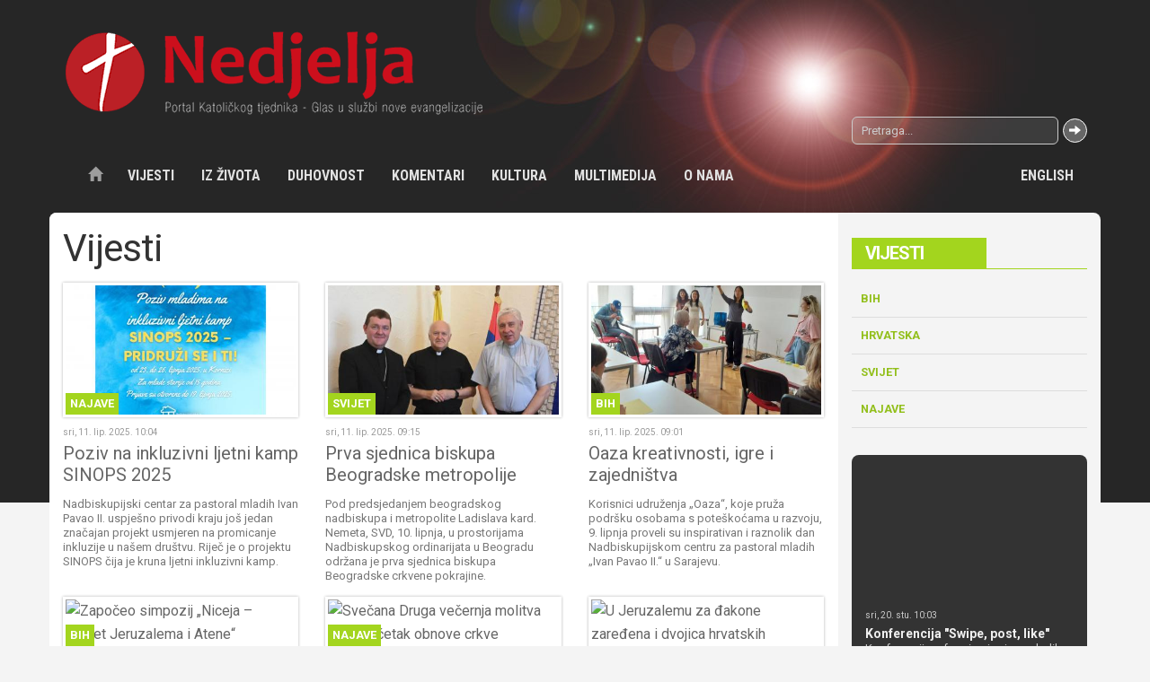

--- FILE ---
content_type: text/html; charset=UTF-8
request_url: https://www.nedjelja.ba/hr/vijesti/1?pagenum=105
body_size: 21177
content:
<!DOCTYPE html>
<!-- Microdata markup added by Google Structured Data Markup Helper. -->
<html lang="hr">
  <head>
    <meta charset="utf-8">
    <meta http-equiv="X-UA-Compatible" content="IE=edge">
    <meta name="viewport" content="width=device-width, initial-scale=1">
    <!-- The above 3 meta tags *must* come first in the head -->
    <title>Vijesti | Katolički tjednik</title>
        <link rel="shortcut icon" sizes="16x16 32x32 48x48" href="https://www.nedjelja.ba/favicon.ico">
        <meta name="theme-color" content="#bf0f1c">
    <meta name="author" content="nedjelja.ba">
    <!-- Styles -->
    <link rel="stylesheet" href="/template/css/bootstrap.css">
    <link rel="stylesheet" href="/template/css/style.css?v=2">
    <!-- Scripts -->
    <script src="/template/js/modernizr-2.8.3-respond-1.4.2.min.js"></script>
    <script src="https://ajax.googleapis.com/ajax/libs/jquery/2.2.0/jquery.min.js"></script>
    <script src="/template/js/plugins.js"></script>
    <script src="/template/js/scripts.js"></script>
  </head>
  <body>
    <script>
    (function(i,s,o,g,r,a,m){i['GoogleAnalyticsObject']=r;i[r]=i[r]||function(){
    (i[r].q=i[r].q||[]).push(arguments)},i[r].l=1*new Date();a=s.createElement(o),
    m=s.getElementsByTagName(o)[0];a.async=1;a.src=g;m.parentNode.insertBefore(a,m)
    })(window,document,'script','https://www.google-analytics.com/analytics.js','ga');

    ga('create', 'UA-9151342-63', 'auto');
    ga('send', 'pageview');
  </script>
    <div class="wrapper">
  <header class="header">
    <div class="container">
      <a href="/" class="brand"><img src="/template/images/logo.png" alt="Katolički tjednik"></a>

      <div class="row topnav">
        <div class="col-sm-9 ">
                  </div>
        <div class="col-sm-3"><form action="/page/search/" method="get"  class="search-form">
            <div class="input-group ">
                  <input type="text" name="keyword" class="form-control input-sm" placeholder="Pretraga...">
                  <span class="input-group-btn">
                    <button class="btn btn-default btn-sm" type="submit">
                      <span class="glyphicon glyphicon-arrow-right"></span>
                    </button>
                  </span>
                </div>
          </form></div>
      </div>
        <div class="row">
             <!-- <nav class="navbar navbar-default navbar-fixed-top"> -->
<nav class="navbar navbar-inverse ">
<div class="container">
  <div class="navbar-header">
    <button type="button" class="navbar-toggle collapsed" data-toggle="collapse" data-target="#navbar" aria-expanded="false" aria-controls="navbar">
      <span class="sr-only">Toggle navigation</span>
      <span class="icon-bar"></span>
      <span class="icon-bar"></span>
      <span class="icon-bar"></span>
    </button>
    <a class="navbar-brand" href="/">
          <img src="/template/images/logo.png" alt="Katolički tjednik">
        </a>
  </div>

  <div id="navbar" class="navbar-collapse collapse">
  <a href="/" class="btn btn-link navbar-btn navbar-left"><span class="glyphicon glyphicon-home"></span></a>
    <!--Navbar left -->
    <ul class="nav navbar-nav"><li><a href="/hr/vijesti/1">Vijesti</a><ul class="dropdown-menu"><li><a href="/hr/vijesti/bih/9">BiH</a> </li> <li><a href="/hr/vijesti/hrvatska/10">Hrvatska</a> </li> <li><a href="/hr/vijesti/svijet/11">Svijet</a> </li> <li><a href="/hr/vijesti/najave/5015">Najave</a> </li></ul>  </li> <li><a href="/hr/iz-zivota/3">Iz života</a><ul class="dropdown-menu"><li><a href="/hr/iz-zivota/reportaza/12">Reportaža</a> </li> <li><a href="/hr/ljudi-zivot-obicaji/13">Ljudi, život, običaji</a> </li> <li><a href="/hr/kriznim-putem-krscana-danas/14">Križnim putem kršćana danas</a> </li> <li><a href="/hr/iz-zivota/zov-misija/15">Zov misija</a> </li> <li><a href="/hr/iz-zivota/razmisljanje/16">Razmišljanje</a> </li> <li><a href="/hr/iz-zivota/suzivot/17">Suživot</a> </li></ul>  </li> <li><a href="/hr/duhovnost/4">Duhovnost</a><ul class="dropdown-menu"><li><a href="/hr/duhovnost/homilija/18">Homilija</a> </li> <li><a href="/hr/duhovnost/svetac/19">Svetac</a> </li> <li><a href="/hr/tako-se-molilo/20">Tako se molilo</a> </li> <li><a href="/hr/duhovnost/meditacija/21">Meditacija</a> </li> <li><a href="/hr/duhovnost/duhovnost-u-stihu/22">Duhovnost u stihu</a> </li> <li><a href="/hr/duhovnost/tragom-biblije/347">Tragom Biblije</a> </li></ul>  </li> <li><a href="/hr/komentari/5">Komentari</a><ul class="dropdown-menu"><li><a href="/hr/nek-se-zna/23">Nek' se zna</a> </li> <li><a href="/hr/komentari/teoloski-pogled/24">Teološki pogled</a> </li> <li><a href="/hr/komentari/faktografija/25">Faktografija</a> </li> <li><a href="/hr/komentari/bogoslovlje-u-praksi/26">Bogoslovlje u praksi</a> </li> <li><a href="/hr/komentari/intervju/28">Intervju</a> </li></ul>  </li> <li><a href="/hr/kultura/6">Kultura</a><ul class="dropdown-menu"><li><a href="/hr/kultura/vijesti/29">Vijesti</a> </li> <li><a href="/hr/kultura/price/30">Priče</a> </li> <li><a href="/hr/kultura/nove-knjige/31">Nove knjige</a> </li> <li><a href="/hr/kultura/foto-iz-starine/32">Foto iz starine</a> </li> <li><a href="/hr/kultura/nekoc-u-tjedniku/33">Nekoć u tjedniku</a> </li></ul>  </li> <li><a href="/hr/multimedija/7">Multimedija</a><ul class="dropdown-menu"><li><a href="/hr/multimedija/foto-tjedna/34">Foto tjedna</a> </li> <li><a href="/hr/multimedija/foto-galerija/35">Foto galerija</a> </li> <li><a href="/hr/multimedija/video-galerija/36">Video galerija</a> </li> <li><a href="/hr/multimedija/download/37">Download</a> </li></ul>  </li> <li><a href="/hr/o-nama/8">O nama</a><ul class="dropdown-menu"><li><a href="/hr/o-nama/katolicki-tjednik/38">Katolički tjednik</a> </li> <li><a href="/hr/medijski-centar-vrhbosanske-nadbiskupije/39">Medijski centar Vrhbosanske nadbiskupije</a> </li> <li><a href="/hr/o-nama/crkva-u-bih/40">Crkva u BiH</a> </li> <li><a href="/hr/o-nama/izdanja/41">Izdanja</a> </li> <li><a href="/hr/o-nama/impresum/42">Impresum</a> </li> <li><a href="/hr/o-nama/kontakt/43">Kontakt</a> </li> <li><a href="/hr/o-nama/dokumenti/44">Dokumenti</a> </li></ul>  </li> <li><a href="/hr/english/86">English</a><ul class="dropdown-menu"><li><a href="/hr/english/news/87">News</a> </li> <li><a href="/hr/about-us/88">About us</a> </li></ul>  </li></ul>   </div><!--/.nav-collapse -->
</div>
</nav>        </div>
    </div>
</header>
<!-- Content 1 Container -->
<div class="container  topnews light-bg divider">
	<div class="row">
		<div class="col-md-9 content">
		
<h1 class="title">Vijesti</h1>

<div class="cards xs-cards-1 xs-cards-left sm-cards-3 sm-cards-top flex">
<div class="item cat-color color-1">
  <a class="thumbnail " href="/hr/vijesti/najave/poziv-na-inkluzivni-ljetni-kamp-sinops-2025/36734">
  
      <div class="img">
        <img src="https://www.nedjelja.ba/application/plugins/thumb/?src=/upload/image/vijesti/Najave/2025/sinops-kamp.jpg&w=420&h=235&zc=1&hash=933e0658345333c33467aa5695d47b74" width="420" height="235" alt="Poziv na inkluzivni ljetni kamp SINOPS 2025">        <span class="cat-label">Najave</span>
      </div>
      <div class="caption">
          <p class="date">sri, 11. lip. 2025. 10:04</p>
          <h3 class="title">Poziv na inkluzivni ljetni kamp SINOPS 2025</h3>
          <p class="description">Nadbiskupijski centar za pastoral mladih Ivan Pavao II. uspješno privodi kraju još jedan značajan projekt usmjeren na promicanje inkluzije u našem društvu. Riječ je o projektu SINOPS čija je kruna ljetni inkluzivni kamp.</p>
        </div>
  </a>
</div>
<div class="item cat-color color-1">
  <a class="thumbnail " href="/hr/vijesti/svijet/prva-sjednica-biskupa-beogradske-metropolije/36732">
  
      <div class="img">
        <img src="https://www.nedjelja.ba/application/plugins/thumb/?src=/upload/image/vijesti/Svijet/2025/06/bg%2Csjednica%20copy1.jpg&w=420&h=235&zc=1&hash=c71b284157bd59468d6e553de96e5d0f" width="420" height="235" alt="Prva sjednica biskupa Beogradske metropolije">        <span class="cat-label">Svijet</span>
      </div>
      <div class="caption">
          <p class="date">sri, 11. lip. 2025. 09:15</p>
          <h3 class="title">Prva sjednica biskupa Beogradske metropolije</h3>
          <p class="description">Pod predsjedanjem beogradskog nadbiskupa i metropolite Ladislava kard. Nemeta, SVD, 10. lipnja, u prostorijama Nadbiskupskog ordinarijata u Beogradu održana je prva sjednica biskupa Beogradske crkvene pokrajine.</p>
        </div>
  </a>
</div>
<div class="item cat-color color-1">
  <a class="thumbnail " href="/hr/vijesti/bih/oaza-kreativnosti-igre-i-zajednistva/36731">
  
      <div class="img">
        <img src="https://www.nedjelja.ba/application/plugins/thumb/?src=/upload/image/vijesti/BiH/2025/06/oaza.jpg&w=420&h=235&zc=1&hash=a6ac8916870b28fcdfd05952ab8f3873" width="420" height="235" alt="Oaza kreativnosti, igre i zajedništva">        <span class="cat-label">BiH</span>
      </div>
      <div class="caption">
          <p class="date">sri, 11. lip. 2025. 09:01</p>
          <h3 class="title">Oaza kreativnosti, igre i zajedništva</h3>
          <p class="description">Korisnici udruženja „Oaza“, koje pruža podršku osobama s poteškoćama u razvoju, 9. lipnja proveli su inspirativan i raznolik dan Nadbiskupijskom centru za pastoral mladih „Ivan Pavao II.“ u Sarajevu.</p>
        </div>
  </a>
</div>
<div class="item cat-color color-1">
  <a class="thumbnail " href="/hr/vijesti/bih/zapoceo-simpozij-niceja-susret-jeruzalema-i-atene/36729">
  
      <div class="img">
        <img src="https://www.nedjelja.ba/application/plugins/thumb/?src=/upload/image/vijesti/BiH/2025/06/foca_naslovna.jpg&w=420&h=235&zc=1&hash=9e8740daad04316322c53c94dde623e4" width="420" height="235" alt="Započeo simpozij „Niceja – susret Jeruzalema i Atene“">        <span class="cat-label">BiH</span>
      </div>
      <div class="caption">
          <p class="date">uto, 10. lip. 2025. 17:42</p>
          <h3 class="title">Započeo simpozij „Niceja – susret Jeruzalema i Atene“</h3>
          <p class="description">U organizaciji Pravoslavnog bogoslovnog fakulteta „Vasilije Ostroški“ i suorganizaciji Katoličkog bogoslovnog fakulteta iz Sarajeva u Foči je 10. lipnja započeo znanstveni simpozij na temu „Niceja – susret Jeruzalema i Atene“ u prigodi 1700. obljetnice prvog ekumenskog sabora u Niceji.</p>
        </div>
  </a>
</div>
<div class="item cat-color color-1">
  <a class="thumbnail " href="/hr/vijesti/najave/svecana-druga-vecernja-molitva-pred-pocetak-obnove-crkve/36728">
  
      <div class="img">
        <img src="https://www.nedjelja.ba/application/plugins/thumb/?src=/upload/image/vijesti/Najave/2025/PHOTO-2025-06-10-16-15-42.jpg&w=420&h=235&zc=1&hash=b91ed8163693ba1840961b7634fe32a5" width="420" height="235" alt="Svečana Druga večernja molitva pred početak obnove crkve">        <span class="cat-label">Najave</span>
      </div>
      <div class="caption">
          <p class="date">uto, 10. lip. 2025. 16:30</p>
          <h3 class="title">Svečana Druga večernja molitva pred početak obnove crkve</h3>
          <p class="description">Na svetkovinu Presvetoga Trojstva, u nedjelju 15. lipnja, u sjemenišnoj crkvi Sv. Ćirila i Metoda, s početkom u 18:30 bit će slavljena svečana Druga večernja pred početak obnove crkve.</p>
        </div>
  </a>
</div>
<div class="item cat-color color-1">
  <a class="thumbnail " href="/hr/vijesti/svijet/u-jeruzalemu-za-dakone-zaredena-i-dvojica-hrvatskih-salezijanaca/36727">
  
      <div class="img">
        <img src="https://www.nedjelja.ba/application/plugins/thumb/?src=/upload/image/vijesti/Svijet/2025/06/jer%2Cdjak1.jpg&w=420&h=235&zc=1&hash=5dae36461aad6c5cfd3371c773827737" width="420" height="235" alt="U Jeruzalemu za đakone zaređena i dvojica hrvatskih salezijanaca">        <span class="cat-label">Svijet</span>
      </div>
      <div class="caption">
          <p class="date">uto, 10. lip. 2025. 15:05</p>
          <h3 class="title">U Jeruzalemu za đakone zaređena i dvojica hrvatskih salezijanaca</h3>
          <p class="description">Jeruzalemski latinski patrijarh kardinal Pierbattista Pizzaballa zaredio je za đakone u Bazilici svih naroda u Jeruzalemu, na svetkovinu Duhova, 8. lipnja, osam salezijanaca. Među ređenicima bili su i: Hrvoje Kolak i Josip Soldo, misionar u Etiopiji.</p>
        </div>
  </a>
</div>
<div class="item cat-color color-1">
  <a class="thumbnail " href="/hr/vijesti/najave/promocija-knjige-vareske-suze-u-ncm-u/36726">
  
      <div class="img">
        <img src="https://www.nedjelja.ba/application/plugins/thumb/?src=/upload/image/vijesti/Najave/2025/Sa%2Cpromocija1.jpg&w=420&h=235&zc=1&hash=cf82a054a824d151c64036e0787ae6ea" width="420" height="235" alt="Promocija knjige "Vareške suze" u NCM-u">        <span class="cat-label">Najave</span>
      </div>
      <div class="caption">
          <p class="date">uto, 10. lip. 2025. 14:33</p>
          <h3 class="title">Promocija knjige "Vareške suze" u NCM-u</h3>
          <p class="description">U Nadbiskupijskom centru za pastoral mladih "Ivan Pavao II." u Sarajevu 10. lipnja bit će upriličena promocija knjige Grete Filipović "Vareške suze".</p>
        </div>
  </a>
</div>
<div class="item cat-color color-1">
  <a class="thumbnail " href="/hr/vijesti/hrvatska/marijanska-svetista-na-postanskim-markama/36725">
  
      <div class="img">
        <img src="https://www.nedjelja.ba/application/plugins/thumb/?src=/upload/image/vijesti/Hrvatska/2025/06/svetista.jpg&w=420&h=235&zc=1&hash=7e9a4479df2779323162c79ac1100b54" width="420" height="235" alt="Marijanska svetišta na poštanskim markama">        <span class="cat-label">Hrvatska</span>
      </div>
      <div class="caption">
          <p class="date">uto, 10. lip. 2025. 13:43</p>
          <h3 class="title">Marijanska svetišta na poštanskim markama</h3>
          <p class="description">Hrvatska pošta je 10. lipnja stavila u opticaj četiri nove prigodne poštanske marke iz serije „Hrvatska marijanska svetišta“ na kojima su motivi svetište Čudotvorne Gospe Sinjske i oltarna slika Čudotvorne Gospe Sinjske te svetište Gospe od Utočišta u Aljmašu i kip Gospe od Utočišta.</p>
        </div>
  </a>
</div>
<div class="item cat-color color-1">
  <a class="thumbnail " href="/hr/vijesti/bih/i-mala-skola-prati-ncm-ove-male-putokaze-u-zivotu/36724">
  
      <div class="img">
        <img src="https://www.nedjelja.ba/application/plugins/thumb/?src=/upload/image/vijesti/BiH/2025/06/msncm.jpg&w=420&h=235&zc=1&hash=74712ddbcf382015dd5c697496ac8e04" width="420" height="235" alt="I „Mala škola“ prati NCM-ove „Male putokaze u životu“">        <span class="cat-label">BiH</span>
      </div>
      <div class="caption">
          <p class="date">uto, 10. lip. 2025. 12:02</p>
          <h3 class="title">I „Mala škola“ prati NCM-ove „Male putokaze u životu“</h3>
          <p class="description">Dio NCM-ova projekta „Mali putokazi u život“ od 6. do 8. lipnja bila je i „Mala škola“ iz Vareša.</p>
        </div>
  </a>
</div>
<div class="item cat-color color-1">
  <a class="thumbnail " href="/hr/vijesti/bih/proslavljena-marija-majka-crkve-u-mostarskoj-katedrali2025/36723">
  
      <div class="img">
        <img src="https://www.nedjelja.ba/application/plugins/thumb/?src=/upload/image/vijesti/BiH/2025/06/mostar-nasl(1).jpg&w=420&h=235&zc=1&hash=25395a00746e5ace46b694539a4ae569" width="420" height="235" alt="Proslavljena Marija Majka Crkve u mostarskoj katedrali">        <span class="cat-label">BiH</span>
      </div>
      <div class="caption">
          <p class="date">uto, 10. lip. 2025. 11:24</p>
          <h3 class="title">Proslavljena Marija Majka Crkve u mostarskoj katedrali</h3>
          <p class="description">U mostarskoj katedralnoj župi na Duhovski ponedjeljak, 9. lipnja, proslavljena je nebeska zaštitnica ove vjerničke zajednice, Marija Majka Crkve.</p>
        </div>
  </a>
</div>
<div class="item cat-color color-1">
  <a class="thumbnail " href="/hr/vijesti/bih/stadlerovo-u-lipnju/36722">
  
      <div class="img">
        <img src="https://www.nedjelja.ba/application/plugins/thumb/?src=/upload/image/vijesti/BiH/2025/06/stadlerovo-nasl.jpg&w=420&h=235&zc=1&hash=da3fc7368ca6e98c39faf7bf74677e84" width="420" height="235" alt="Stadlerovo u lipnju">        <span class="cat-label">BiH</span>
      </div>
      <div class="caption">
          <p class="date">uto, 10. lip. 2025. 10:58</p>
          <h3 class="title">Stadlerovo u lipnju</h3>
          <p class="description">U nedjelju 8. lipnja na svetkovinu Duhova, u katedrali Srca Isusova u Sarajevu obilježeno je Stadlerovo – dan kada se osobito moli za proglašenje blaženim i svetim sluge Božjega nadbiskupa Josipa Stadlera.</p>
        </div>
  </a>
</div>
<div class="item cat-color color-1">
  <a class="thumbnail " href="/hr/vijesti/bih/blagoslovljen-zavjetni-kip-bl-alojzija-stepinca/36719">
  
      <div class="img">
        <img src="https://www.nedjelja.ba/application/plugins/thumb/?src=/upload/image/vijesti/BiH/2025/06/stepinac%20orasje%20glavna.jpg&w=420&h=235&zc=1&hash=161a383ea5ba2a8fea6f11f593598f2b" width="420" height="235" alt="Blagoslovljen zavjetni kip Bl. Alojzija Stepinca">        <span class="cat-label">BiH</span>
      </div>
      <div class="caption">
          <p class="date">uto, 10. lip. 2025. 09:31</p>
          <h3 class="title">Blagoslovljen zavjetni kip Bl. Alojzija Stepinca</h3>
          <p class="description">U župi Orašje u nedjelju, 8. lipnja svečano je blagoslovljen zavjetni kip kardinala Bl. Alojzija Stepinca.</p>
        </div>
  </a>
</div>
    <div class="col-md-12">
    <ul class="pagination"><li><a href="/hr/vijesti/1?pagenum=0">1</a></li> <li><a href="/hr/vijesti/1?pagenum=1">2</a></li> <li><a href="/hr/vijesti/1?pagenum=2">3</a></li> <li><a href="/hr/vijesti/1?pagenum=3">4</a></li> <li><a href="/hr/vijesti/1?pagenum=4">5</a></li> <li><a href="/hr/vijesti/1?pagenum=5">6</a></li> <li><a href="/hr/vijesti/1?pagenum=6">7</a></li> <li><a href="/hr/vijesti/1?pagenum=7">8</a></li> <li><a href="/hr/vijesti/1?pagenum=8">9</a></li> <li><a href="/hr/vijesti/1?pagenum=9">10</a></li> <li><a href="/hr/vijesti/1?pagenum=10">11</a></li> <li><a href="/hr/vijesti/1?pagenum=11">12</a></li> <li><a href="/hr/vijesti/1?pagenum=12">13</a></li> <li><a href="/hr/vijesti/1?pagenum=13">14</a></li> <li><a href="/hr/vijesti/1?pagenum=14">15</a></li> <li><a href="/hr/vijesti/1?pagenum=15">16</a></li> <li><a href="/hr/vijesti/1?pagenum=16">17</a></li> <li><a href="/hr/vijesti/1?pagenum=17">18</a></li> <li><a href="/hr/vijesti/1?pagenum=18">19</a></li> <li><a href="/hr/vijesti/1?pagenum=19">20</a></li> <li><a href="/hr/vijesti/1?pagenum=20">21</a></li> <li><a href="/hr/vijesti/1?pagenum=21">22</a></li> <li><a href="/hr/vijesti/1?pagenum=22">23</a></li> <li><a href="/hr/vijesti/1?pagenum=23">24</a></li> <li><a href="/hr/vijesti/1?pagenum=24">25</a></li> <li><a href="/hr/vijesti/1?pagenum=25">26</a></li> <li><a href="/hr/vijesti/1?pagenum=26">27</a></li> <li><a href="/hr/vijesti/1?pagenum=27">28</a></li> <li><a href="/hr/vijesti/1?pagenum=28">29</a></li> <li><a href="/hr/vijesti/1?pagenum=29">30</a></li> <li><a href="/hr/vijesti/1?pagenum=30">31</a></li> <li><a href="/hr/vijesti/1?pagenum=31">32</a></li> <li><a href="/hr/vijesti/1?pagenum=32">33</a></li> <li><a href="/hr/vijesti/1?pagenum=33">34</a></li> <li><a href="/hr/vijesti/1?pagenum=34">35</a></li> <li><a href="/hr/vijesti/1?pagenum=35">36</a></li> <li><a href="/hr/vijesti/1?pagenum=36">37</a></li> <li><a href="/hr/vijesti/1?pagenum=37">38</a></li> <li><a href="/hr/vijesti/1?pagenum=38">39</a></li> <li><a href="/hr/vijesti/1?pagenum=39">40</a></li> <li><a href="/hr/vijesti/1?pagenum=40">41</a></li> <li><a href="/hr/vijesti/1?pagenum=41">42</a></li> <li><a href="/hr/vijesti/1?pagenum=42">43</a></li> <li><a href="/hr/vijesti/1?pagenum=43">44</a></li> <li><a href="/hr/vijesti/1?pagenum=44">45</a></li> <li><a href="/hr/vijesti/1?pagenum=45">46</a></li> <li><a href="/hr/vijesti/1?pagenum=46">47</a></li> <li><a href="/hr/vijesti/1?pagenum=47">48</a></li> <li><a href="/hr/vijesti/1?pagenum=48">49</a></li> <li><a href="/hr/vijesti/1?pagenum=49">50</a></li> <li><a href="/hr/vijesti/1?pagenum=50">51</a></li> <li><a href="/hr/vijesti/1?pagenum=51">52</a></li> <li><a href="/hr/vijesti/1?pagenum=52">53</a></li> <li><a href="/hr/vijesti/1?pagenum=53">54</a></li> <li><a href="/hr/vijesti/1?pagenum=54">55</a></li> <li><a href="/hr/vijesti/1?pagenum=55">56</a></li> <li><a href="/hr/vijesti/1?pagenum=56">57</a></li> <li><a href="/hr/vijesti/1?pagenum=57">58</a></li> <li><a href="/hr/vijesti/1?pagenum=58">59</a></li> <li><a href="/hr/vijesti/1?pagenum=59">60</a></li> <li><a href="/hr/vijesti/1?pagenum=60">61</a></li> <li><a href="/hr/vijesti/1?pagenum=61">62</a></li> <li><a href="/hr/vijesti/1?pagenum=62">63</a></li> <li><a href="/hr/vijesti/1?pagenum=63">64</a></li> <li><a href="/hr/vijesti/1?pagenum=64">65</a></li> <li><a href="/hr/vijesti/1?pagenum=65">66</a></li> <li><a href="/hr/vijesti/1?pagenum=66">67</a></li> <li><a href="/hr/vijesti/1?pagenum=67">68</a></li> <li><a href="/hr/vijesti/1?pagenum=68">69</a></li> <li><a href="/hr/vijesti/1?pagenum=69">70</a></li> <li><a href="/hr/vijesti/1?pagenum=70">71</a></li> <li><a href="/hr/vijesti/1?pagenum=71">72</a></li> <li><a href="/hr/vijesti/1?pagenum=72">73</a></li> <li><a href="/hr/vijesti/1?pagenum=73">74</a></li> <li><a href="/hr/vijesti/1?pagenum=74">75</a></li> <li><a href="/hr/vijesti/1?pagenum=75">76</a></li> <li><a href="/hr/vijesti/1?pagenum=76">77</a></li> <li><a href="/hr/vijesti/1?pagenum=77">78</a></li> <li><a href="/hr/vijesti/1?pagenum=78">79</a></li> <li><a href="/hr/vijesti/1?pagenum=79">80</a></li> <li><a href="/hr/vijesti/1?pagenum=80">81</a></li> <li><a href="/hr/vijesti/1?pagenum=81">82</a></li> <li><a href="/hr/vijesti/1?pagenum=82">83</a></li> <li><a href="/hr/vijesti/1?pagenum=83">84</a></li> <li><a href="/hr/vijesti/1?pagenum=84">85</a></li> <li><a href="/hr/vijesti/1?pagenum=85">86</a></li> <li><a href="/hr/vijesti/1?pagenum=86">87</a></li> <li><a href="/hr/vijesti/1?pagenum=87">88</a></li> <li><a href="/hr/vijesti/1?pagenum=88">89</a></li> <li><a href="/hr/vijesti/1?pagenum=89">90</a></li> <li><a href="/hr/vijesti/1?pagenum=90">91</a></li> <li><a href="/hr/vijesti/1?pagenum=91">92</a></li> <li><a href="/hr/vijesti/1?pagenum=92">93</a></li> <li><a href="/hr/vijesti/1?pagenum=93">94</a></li> <li><a href="/hr/vijesti/1?pagenum=94">95</a></li> <li><a href="/hr/vijesti/1?pagenum=95">96</a></li> <li><a href="/hr/vijesti/1?pagenum=96">97</a></li> <li><a href="/hr/vijesti/1?pagenum=97">98</a></li> <li><a href="/hr/vijesti/1?pagenum=98">99</a></li> <li><a href="/hr/vijesti/1?pagenum=99">100</a></li> <li><a href="/hr/vijesti/1?pagenum=100">101</a></li> <li><a href="/hr/vijesti/1?pagenum=101">102</a></li> <li><a href="/hr/vijesti/1?pagenum=102">103</a></li> <li><a href="/hr/vijesti/1?pagenum=103">104</a></li> <li><a href="/hr/vijesti/1?pagenum=104">105</a></li> <li class="active"><a href="#">106</a></li> <li><a href="/hr/vijesti/1?pagenum=106">107</a></li> <li><a href="/hr/vijesti/1?pagenum=107">108</a></li> <li><a href="/hr/vijesti/1?pagenum=108">109</a></li> <li><a href="/hr/vijesti/1?pagenum=109">110</a></li> <li><a href="/hr/vijesti/1?pagenum=110">111</a></li> <li><a href="/hr/vijesti/1?pagenum=111">112</a></li> <li><a href="/hr/vijesti/1?pagenum=112">113</a></li> <li><a href="/hr/vijesti/1?pagenum=113">114</a></li> <li><a href="/hr/vijesti/1?pagenum=114">115</a></li> <li><a href="/hr/vijesti/1?pagenum=115">116</a></li> <li><a href="/hr/vijesti/1?pagenum=116">117</a></li> <li><a href="/hr/vijesti/1?pagenum=117">118</a></li> <li><a href="/hr/vijesti/1?pagenum=118">119</a></li> <li><a href="/hr/vijesti/1?pagenum=119">120</a></li> <li><a href="/hr/vijesti/1?pagenum=120">121</a></li> <li><a href="/hr/vijesti/1?pagenum=121">122</a></li> <li><a href="/hr/vijesti/1?pagenum=122">123</a></li> <li><a href="/hr/vijesti/1?pagenum=123">124</a></li> <li><a href="/hr/vijesti/1?pagenum=124">125</a></li> <li><a href="/hr/vijesti/1?pagenum=125">126</a></li> <li><a href="/hr/vijesti/1?pagenum=126">127</a></li> <li><a href="/hr/vijesti/1?pagenum=127">128</a></li> <li><a href="/hr/vijesti/1?pagenum=128">129</a></li> <li><a href="/hr/vijesti/1?pagenum=129">130</a></li> <li><a href="/hr/vijesti/1?pagenum=130">131</a></li> <li><a href="/hr/vijesti/1?pagenum=131">132</a></li> <li><a href="/hr/vijesti/1?pagenum=132">133</a></li> <li><a href="/hr/vijesti/1?pagenum=133">134</a></li> <li><a href="/hr/vijesti/1?pagenum=134">135</a></li> <li><a href="/hr/vijesti/1?pagenum=135">136</a></li> <li><a href="/hr/vijesti/1?pagenum=136">137</a></li> <li><a href="/hr/vijesti/1?pagenum=137">138</a></li> <li><a href="/hr/vijesti/1?pagenum=138">139</a></li> <li><a href="/hr/vijesti/1?pagenum=139">140</a></li> <li><a href="/hr/vijesti/1?pagenum=140">141</a></li> <li><a href="/hr/vijesti/1?pagenum=141">142</a></li> <li><a href="/hr/vijesti/1?pagenum=142">143</a></li> <li><a href="/hr/vijesti/1?pagenum=143">144</a></li> <li><a href="/hr/vijesti/1?pagenum=144">145</a></li> <li><a href="/hr/vijesti/1?pagenum=145">146</a></li> <li><a href="/hr/vijesti/1?pagenum=146">147</a></li> <li><a href="/hr/vijesti/1?pagenum=147">148</a></li> <li><a href="/hr/vijesti/1?pagenum=148">149</a></li> <li><a href="/hr/vijesti/1?pagenum=149">150</a></li> <li><a href="/hr/vijesti/1?pagenum=150">151</a></li> <li><a href="/hr/vijesti/1?pagenum=151">152</a></li> <li><a href="/hr/vijesti/1?pagenum=152">153</a></li> <li><a href="/hr/vijesti/1?pagenum=153">154</a></li> <li><a href="/hr/vijesti/1?pagenum=154">155</a></li> <li><a href="/hr/vijesti/1?pagenum=155">156</a></li> <li><a href="/hr/vijesti/1?pagenum=156">157</a></li> <li><a href="/hr/vijesti/1?pagenum=157">158</a></li> <li><a href="/hr/vijesti/1?pagenum=158">159</a></li> <li><a href="/hr/vijesti/1?pagenum=159">160</a></li> <li><a href="/hr/vijesti/1?pagenum=160">161</a></li> <li><a href="/hr/vijesti/1?pagenum=161">162</a></li> <li><a href="/hr/vijesti/1?pagenum=162">163</a></li> <li><a href="/hr/vijesti/1?pagenum=163">164</a></li> <li><a href="/hr/vijesti/1?pagenum=164">165</a></li> <li><a href="/hr/vijesti/1?pagenum=165">166</a></li> <li><a href="/hr/vijesti/1?pagenum=166">167</a></li> <li><a href="/hr/vijesti/1?pagenum=167">168</a></li> <li><a href="/hr/vijesti/1?pagenum=168">169</a></li> <li><a href="/hr/vijesti/1?pagenum=169">170</a></li> <li><a href="/hr/vijesti/1?pagenum=170">171</a></li> <li><a href="/hr/vijesti/1?pagenum=171">172</a></li> <li><a href="/hr/vijesti/1?pagenum=172">173</a></li> <li><a href="/hr/vijesti/1?pagenum=173">174</a></li> <li><a href="/hr/vijesti/1?pagenum=174">175</a></li> <li><a href="/hr/vijesti/1?pagenum=175">176</a></li> <li><a href="/hr/vijesti/1?pagenum=176">177</a></li> <li><a href="/hr/vijesti/1?pagenum=177">178</a></li> <li><a href="/hr/vijesti/1?pagenum=178">179</a></li> <li><a href="/hr/vijesti/1?pagenum=179">180</a></li> <li><a href="/hr/vijesti/1?pagenum=180">181</a></li> <li><a href="/hr/vijesti/1?pagenum=181">182</a></li> <li><a href="/hr/vijesti/1?pagenum=182">183</a></li> <li><a href="/hr/vijesti/1?pagenum=183">184</a></li> <li><a href="/hr/vijesti/1?pagenum=184">185</a></li> <li><a href="/hr/vijesti/1?pagenum=185">186</a></li> <li><a href="/hr/vijesti/1?pagenum=186">187</a></li> <li><a href="/hr/vijesti/1?pagenum=187">188</a></li> <li><a href="/hr/vijesti/1?pagenum=188">189</a></li> <li><a href="/hr/vijesti/1?pagenum=189">190</a></li> <li><a href="/hr/vijesti/1?pagenum=190">191</a></li> <li><a href="/hr/vijesti/1?pagenum=191">192</a></li> <li><a href="/hr/vijesti/1?pagenum=192">193</a></li> <li><a href="/hr/vijesti/1?pagenum=193">194</a></li> <li><a href="/hr/vijesti/1?pagenum=194">195</a></li> <li><a href="/hr/vijesti/1?pagenum=195">196</a></li> <li><a href="/hr/vijesti/1?pagenum=196">197</a></li> <li><a href="/hr/vijesti/1?pagenum=197">198</a></li> <li><a href="/hr/vijesti/1?pagenum=198">199</a></li> <li><a href="/hr/vijesti/1?pagenum=199">200</a></li> <li><a href="/hr/vijesti/1?pagenum=200">201</a></li> <li><a href="/hr/vijesti/1?pagenum=201">202</a></li> <li><a href="/hr/vijesti/1?pagenum=202">203</a></li> <li><a href="/hr/vijesti/1?pagenum=203">204</a></li> <li><a href="/hr/vijesti/1?pagenum=204">205</a></li> <li><a href="/hr/vijesti/1?pagenum=205">206</a></li> <li><a href="/hr/vijesti/1?pagenum=206">207</a></li> <li><a href="/hr/vijesti/1?pagenum=207">208</a></li> <li><a href="/hr/vijesti/1?pagenum=208">209</a></li> <li><a href="/hr/vijesti/1?pagenum=209">210</a></li> <li><a href="/hr/vijesti/1?pagenum=210">211</a></li> <li><a href="/hr/vijesti/1?pagenum=211">212</a></li> <li><a href="/hr/vijesti/1?pagenum=212">213</a></li> <li><a href="/hr/vijesti/1?pagenum=213">214</a></li> <li><a href="/hr/vijesti/1?pagenum=214">215</a></li> <li><a href="/hr/vijesti/1?pagenum=215">216</a></li> <li><a href="/hr/vijesti/1?pagenum=216">217</a></li> <li><a href="/hr/vijesti/1?pagenum=217">218</a></li> <li><a href="/hr/vijesti/1?pagenum=218">219</a></li> <li><a href="/hr/vijesti/1?pagenum=219">220</a></li> <li><a href="/hr/vijesti/1?pagenum=220">221</a></li> <li><a href="/hr/vijesti/1?pagenum=221">222</a></li> <li><a href="/hr/vijesti/1?pagenum=222">223</a></li> <li><a href="/hr/vijesti/1?pagenum=223">224</a></li> <li><a href="/hr/vijesti/1?pagenum=224">225</a></li> <li><a href="/hr/vijesti/1?pagenum=225">226</a></li> <li><a href="/hr/vijesti/1?pagenum=226">227</a></li> <li><a href="/hr/vijesti/1?pagenum=227">228</a></li> <li><a href="/hr/vijesti/1?pagenum=228">229</a></li> <li><a href="/hr/vijesti/1?pagenum=229">230</a></li> <li><a href="/hr/vijesti/1?pagenum=230">231</a></li> <li><a href="/hr/vijesti/1?pagenum=231">232</a></li> <li><a href="/hr/vijesti/1?pagenum=232">233</a></li> <li><a href="/hr/vijesti/1?pagenum=233">234</a></li> <li><a href="/hr/vijesti/1?pagenum=234">235</a></li> <li><a href="/hr/vijesti/1?pagenum=235">236</a></li> <li><a href="/hr/vijesti/1?pagenum=236">237</a></li> <li><a href="/hr/vijesti/1?pagenum=237">238</a></li> <li><a href="/hr/vijesti/1?pagenum=238">239</a></li> <li><a href="/hr/vijesti/1?pagenum=239">240</a></li> <li><a href="/hr/vijesti/1?pagenum=240">241</a></li> <li><a href="/hr/vijesti/1?pagenum=241">242</a></li> <li><a href="/hr/vijesti/1?pagenum=242">243</a></li> <li><a href="/hr/vijesti/1?pagenum=243">244</a></li> <li><a href="/hr/vijesti/1?pagenum=244">245</a></li> <li><a href="/hr/vijesti/1?pagenum=245">246</a></li> <li><a href="/hr/vijesti/1?pagenum=246">247</a></li> <li><a href="/hr/vijesti/1?pagenum=247">248</a></li> <li><a href="/hr/vijesti/1?pagenum=248">249</a></li> <li><a href="/hr/vijesti/1?pagenum=249">250</a></li> <li><a href="/hr/vijesti/1?pagenum=250">251</a></li> <li><a href="/hr/vijesti/1?pagenum=251">252</a></li> <li><a href="/hr/vijesti/1?pagenum=252">253</a></li> <li><a href="/hr/vijesti/1?pagenum=253">254</a></li> <li><a href="/hr/vijesti/1?pagenum=254">255</a></li> <li><a href="/hr/vijesti/1?pagenum=255">256</a></li> <li><a href="/hr/vijesti/1?pagenum=256">257</a></li> <li><a href="/hr/vijesti/1?pagenum=257">258</a></li> <li><a href="/hr/vijesti/1?pagenum=258">259</a></li> <li><a href="/hr/vijesti/1?pagenum=259">260</a></li> <li><a href="/hr/vijesti/1?pagenum=260">261</a></li> <li><a href="/hr/vijesti/1?pagenum=261">262</a></li> <li><a href="/hr/vijesti/1?pagenum=262">263</a></li> <li><a href="/hr/vijesti/1?pagenum=263">264</a></li> <li><a href="/hr/vijesti/1?pagenum=264">265</a></li> <li><a href="/hr/vijesti/1?pagenum=265">266</a></li> <li><a href="/hr/vijesti/1?pagenum=266">267</a></li> <li><a href="/hr/vijesti/1?pagenum=267">268</a></li> <li><a href="/hr/vijesti/1?pagenum=268">269</a></li> <li><a href="/hr/vijesti/1?pagenum=269">270</a></li> <li><a href="/hr/vijesti/1?pagenum=270">271</a></li> <li><a href="/hr/vijesti/1?pagenum=271">272</a></li> <li><a href="/hr/vijesti/1?pagenum=272">273</a></li> <li><a href="/hr/vijesti/1?pagenum=273">274</a></li> <li><a href="/hr/vijesti/1?pagenum=274">275</a></li> <li><a href="/hr/vijesti/1?pagenum=275">276</a></li> <li><a href="/hr/vijesti/1?pagenum=276">277</a></li> <li><a href="/hr/vijesti/1?pagenum=277">278</a></li> <li><a href="/hr/vijesti/1?pagenum=278">279</a></li> <li><a href="/hr/vijesti/1?pagenum=279">280</a></li> <li><a href="/hr/vijesti/1?pagenum=280">281</a></li> <li><a href="/hr/vijesti/1?pagenum=281">282</a></li> <li><a href="/hr/vijesti/1?pagenum=282">283</a></li> <li><a href="/hr/vijesti/1?pagenum=283">284</a></li> <li><a href="/hr/vijesti/1?pagenum=284">285</a></li> <li><a href="/hr/vijesti/1?pagenum=285">286</a></li> <li><a href="/hr/vijesti/1?pagenum=286">287</a></li> <li><a href="/hr/vijesti/1?pagenum=287">288</a></li> <li><a href="/hr/vijesti/1?pagenum=288">289</a></li> <li><a href="/hr/vijesti/1?pagenum=289">290</a></li> <li><a href="/hr/vijesti/1?pagenum=290">291</a></li> <li><a href="/hr/vijesti/1?pagenum=291">292</a></li> <li><a href="/hr/vijesti/1?pagenum=292">293</a></li> <li><a href="/hr/vijesti/1?pagenum=293">294</a></li> <li><a href="/hr/vijesti/1?pagenum=294">295</a></li> <li><a href="/hr/vijesti/1?pagenum=295">296</a></li> <li><a href="/hr/vijesti/1?pagenum=296">297</a></li> <li><a href="/hr/vijesti/1?pagenum=297">298</a></li> <li><a href="/hr/vijesti/1?pagenum=298">299</a></li> <li><a href="/hr/vijesti/1?pagenum=299">300</a></li> <li><a href="/hr/vijesti/1?pagenum=300">301</a></li> <li><a href="/hr/vijesti/1?pagenum=301">302</a></li> <li><a href="/hr/vijesti/1?pagenum=302">303</a></li> <li><a href="/hr/vijesti/1?pagenum=303">304</a></li> <li><a href="/hr/vijesti/1?pagenum=304">305</a></li> <li><a href="/hr/vijesti/1?pagenum=305">306</a></li> <li><a href="/hr/vijesti/1?pagenum=306">307</a></li> <li><a href="/hr/vijesti/1?pagenum=307">308</a></li> <li><a href="/hr/vijesti/1?pagenum=308">309</a></li> <li><a href="/hr/vijesti/1?pagenum=309">310</a></li> <li><a href="/hr/vijesti/1?pagenum=310">311</a></li> <li><a href="/hr/vijesti/1?pagenum=311">312</a></li> <li><a href="/hr/vijesti/1?pagenum=312">313</a></li> <li><a href="/hr/vijesti/1?pagenum=313">314</a></li> <li><a href="/hr/vijesti/1?pagenum=314">315</a></li> <li><a href="/hr/vijesti/1?pagenum=315">316</a></li> <li><a href="/hr/vijesti/1?pagenum=316">317</a></li> <li><a href="/hr/vijesti/1?pagenum=317">318</a></li> <li><a href="/hr/vijesti/1?pagenum=318">319</a></li> <li><a href="/hr/vijesti/1?pagenum=319">320</a></li> <li><a href="/hr/vijesti/1?pagenum=320">321</a></li> <li><a href="/hr/vijesti/1?pagenum=321">322</a></li> <li><a href="/hr/vijesti/1?pagenum=322">323</a></li> <li><a href="/hr/vijesti/1?pagenum=323">324</a></li> <li><a href="/hr/vijesti/1?pagenum=324">325</a></li> <li><a href="/hr/vijesti/1?pagenum=325">326</a></li> <li><a href="/hr/vijesti/1?pagenum=326">327</a></li> <li><a href="/hr/vijesti/1?pagenum=327">328</a></li> <li><a href="/hr/vijesti/1?pagenum=328">329</a></li> <li><a href="/hr/vijesti/1?pagenum=329">330</a></li> <li><a href="/hr/vijesti/1?pagenum=330">331</a></li> <li><a href="/hr/vijesti/1?pagenum=331">332</a></li> <li><a href="/hr/vijesti/1?pagenum=332">333</a></li> <li><a href="/hr/vijesti/1?pagenum=333">334</a></li> <li><a href="/hr/vijesti/1?pagenum=334">335</a></li> <li><a href="/hr/vijesti/1?pagenum=335">336</a></li> <li><a href="/hr/vijesti/1?pagenum=336">337</a></li> <li><a href="/hr/vijesti/1?pagenum=337">338</a></li> <li><a href="/hr/vijesti/1?pagenum=338">339</a></li> <li><a href="/hr/vijesti/1?pagenum=339">340</a></li> <li><a href="/hr/vijesti/1?pagenum=340">341</a></li> <li><a href="/hr/vijesti/1?pagenum=341">342</a></li> <li><a href="/hr/vijesti/1?pagenum=342">343</a></li> <li><a href="/hr/vijesti/1?pagenum=343">344</a></li> <li><a href="/hr/vijesti/1?pagenum=344">345</a></li> <li><a href="/hr/vijesti/1?pagenum=345">346</a></li> <li><a href="/hr/vijesti/1?pagenum=346">347</a></li> <li><a href="/hr/vijesti/1?pagenum=347">348</a></li> <li><a href="/hr/vijesti/1?pagenum=348">349</a></li> <li><a href="/hr/vijesti/1?pagenum=349">350</a></li> <li><a href="/hr/vijesti/1?pagenum=350">351</a></li> <li><a href="/hr/vijesti/1?pagenum=351">352</a></li> <li><a href="/hr/vijesti/1?pagenum=352">353</a></li> <li><a href="/hr/vijesti/1?pagenum=353">354</a></li> <li><a href="/hr/vijesti/1?pagenum=354">355</a></li> <li><a href="/hr/vijesti/1?pagenum=355">356</a></li> <li><a href="/hr/vijesti/1?pagenum=356">357</a></li> <li><a href="/hr/vijesti/1?pagenum=357">358</a></li> <li><a href="/hr/vijesti/1?pagenum=358">359</a></li> <li><a href="/hr/vijesti/1?pagenum=359">360</a></li> <li><a href="/hr/vijesti/1?pagenum=360">361</a></li> <li><a href="/hr/vijesti/1?pagenum=361">362</a></li> <li><a href="/hr/vijesti/1?pagenum=362">363</a></li> <li><a href="/hr/vijesti/1?pagenum=363">364</a></li> <li><a href="/hr/vijesti/1?pagenum=364">365</a></li> <li><a href="/hr/vijesti/1?pagenum=365">366</a></li> <li><a href="/hr/vijesti/1?pagenum=366">367</a></li> <li><a href="/hr/vijesti/1?pagenum=367">368</a></li> <li><a href="/hr/vijesti/1?pagenum=368">369</a></li> <li><a href="/hr/vijesti/1?pagenum=369">370</a></li> <li><a href="/hr/vijesti/1?pagenum=370">371</a></li> <li><a href="/hr/vijesti/1?pagenum=371">372</a></li> <li><a href="/hr/vijesti/1?pagenum=372">373</a></li> <li><a href="/hr/vijesti/1?pagenum=373">374</a></li> <li><a href="/hr/vijesti/1?pagenum=374">375</a></li> <li><a href="/hr/vijesti/1?pagenum=375">376</a></li> <li><a href="/hr/vijesti/1?pagenum=376">377</a></li> <li><a href="/hr/vijesti/1?pagenum=377">378</a></li> <li><a href="/hr/vijesti/1?pagenum=378">379</a></li> <li><a href="/hr/vijesti/1?pagenum=379">380</a></li> <li><a href="/hr/vijesti/1?pagenum=380">381</a></li> <li><a href="/hr/vijesti/1?pagenum=381">382</a></li> <li><a href="/hr/vijesti/1?pagenum=382">383</a></li> <li><a href="/hr/vijesti/1?pagenum=383">384</a></li> <li><a href="/hr/vijesti/1?pagenum=384">385</a></li> <li><a href="/hr/vijesti/1?pagenum=385">386</a></li> <li><a href="/hr/vijesti/1?pagenum=386">387</a></li> <li><a href="/hr/vijesti/1?pagenum=387">388</a></li> <li><a href="/hr/vijesti/1?pagenum=388">389</a></li> <li><a href="/hr/vijesti/1?pagenum=389">390</a></li> <li><a href="/hr/vijesti/1?pagenum=390">391</a></li> <li><a href="/hr/vijesti/1?pagenum=391">392</a></li> <li><a href="/hr/vijesti/1?pagenum=392">393</a></li> <li><a href="/hr/vijesti/1?pagenum=393">394</a></li> <li><a href="/hr/vijesti/1?pagenum=394">395</a></li> <li><a href="/hr/vijesti/1?pagenum=395">396</a></li> <li><a href="/hr/vijesti/1?pagenum=396">397</a></li> <li><a href="/hr/vijesti/1?pagenum=397">398</a></li> <li><a href="/hr/vijesti/1?pagenum=398">399</a></li> <li><a href="/hr/vijesti/1?pagenum=399">400</a></li> <li><a href="/hr/vijesti/1?pagenum=400">401</a></li> <li><a href="/hr/vijesti/1?pagenum=401">402</a></li> <li><a href="/hr/vijesti/1?pagenum=402">403</a></li> <li><a href="/hr/vijesti/1?pagenum=403">404</a></li> <li><a href="/hr/vijesti/1?pagenum=404">405</a></li> <li><a href="/hr/vijesti/1?pagenum=405">406</a></li> <li><a href="/hr/vijesti/1?pagenum=406">407</a></li> <li><a href="/hr/vijesti/1?pagenum=407">408</a></li> <li><a href="/hr/vijesti/1?pagenum=408">409</a></li> <li><a href="/hr/vijesti/1?pagenum=409">410</a></li> <li><a href="/hr/vijesti/1?pagenum=410">411</a></li> <li><a href="/hr/vijesti/1?pagenum=411">412</a></li> <li><a href="/hr/vijesti/1?pagenum=412">413</a></li> <li><a href="/hr/vijesti/1?pagenum=413">414</a></li> <li><a href="/hr/vijesti/1?pagenum=414">415</a></li> <li><a href="/hr/vijesti/1?pagenum=415">416</a></li> <li><a href="/hr/vijesti/1?pagenum=416">417</a></li> <li><a href="/hr/vijesti/1?pagenum=417">418</a></li> <li><a href="/hr/vijesti/1?pagenum=418">419</a></li> <li><a href="/hr/vijesti/1?pagenum=419">420</a></li> <li><a href="/hr/vijesti/1?pagenum=420">421</a></li> <li><a href="/hr/vijesti/1?pagenum=421">422</a></li> <li><a href="/hr/vijesti/1?pagenum=422">423</a></li> <li><a href="/hr/vijesti/1?pagenum=423">424</a></li> <li><a href="/hr/vijesti/1?pagenum=424">425</a></li> <li><a href="/hr/vijesti/1?pagenum=425">426</a></li> <li><a href="/hr/vijesti/1?pagenum=426">427</a></li> <li><a href="/hr/vijesti/1?pagenum=427">428</a></li> <li><a href="/hr/vijesti/1?pagenum=428">429</a></li> <li><a href="/hr/vijesti/1?pagenum=429">430</a></li> <li><a href="/hr/vijesti/1?pagenum=430">431</a></li> <li><a href="/hr/vijesti/1?pagenum=431">432</a></li> <li><a href="/hr/vijesti/1?pagenum=432">433</a></li> <li><a href="/hr/vijesti/1?pagenum=433">434</a></li> <li><a href="/hr/vijesti/1?pagenum=434">435</a></li> <li><a href="/hr/vijesti/1?pagenum=435">436</a></li> <li><a href="/hr/vijesti/1?pagenum=436">437</a></li> <li><a href="/hr/vijesti/1?pagenum=437">438</a></li> <li><a href="/hr/vijesti/1?pagenum=438">439</a></li> <li><a href="/hr/vijesti/1?pagenum=439">440</a></li> <li><a href="/hr/vijesti/1?pagenum=440">441</a></li> <li><a href="/hr/vijesti/1?pagenum=441">442</a></li> <li><a href="/hr/vijesti/1?pagenum=442">443</a></li> <li><a href="/hr/vijesti/1?pagenum=443">444</a></li> <li><a href="/hr/vijesti/1?pagenum=444">445</a></li> <li><a href="/hr/vijesti/1?pagenum=445">446</a></li> <li><a href="/hr/vijesti/1?pagenum=446">447</a></li> <li><a href="/hr/vijesti/1?pagenum=447">448</a></li> <li><a href="/hr/vijesti/1?pagenum=448">449</a></li> <li><a href="/hr/vijesti/1?pagenum=449">450</a></li> <li><a href="/hr/vijesti/1?pagenum=450">451</a></li> <li><a href="/hr/vijesti/1?pagenum=451">452</a></li> <li><a href="/hr/vijesti/1?pagenum=452">453</a></li> <li><a href="/hr/vijesti/1?pagenum=453">454</a></li> <li><a href="/hr/vijesti/1?pagenum=454">455</a></li> <li><a href="/hr/vijesti/1?pagenum=455">456</a></li> <li><a href="/hr/vijesti/1?pagenum=456">457</a></li> <li><a href="/hr/vijesti/1?pagenum=457">458</a></li> <li><a href="/hr/vijesti/1?pagenum=458">459</a></li> <li><a href="/hr/vijesti/1?pagenum=459">460</a></li> <li><a href="/hr/vijesti/1?pagenum=460">461</a></li> <li><a href="/hr/vijesti/1?pagenum=461">462</a></li> <li><a href="/hr/vijesti/1?pagenum=462">463</a></li> <li><a href="/hr/vijesti/1?pagenum=463">464</a></li> <li><a href="/hr/vijesti/1?pagenum=464">465</a></li> <li><a href="/hr/vijesti/1?pagenum=465">466</a></li> <li><a href="/hr/vijesti/1?pagenum=466">467</a></li> <li><a href="/hr/vijesti/1?pagenum=467">468</a></li> <li><a href="/hr/vijesti/1?pagenum=468">469</a></li> <li><a href="/hr/vijesti/1?pagenum=469">470</a></li> <li><a href="/hr/vijesti/1?pagenum=470">471</a></li> <li><a href="/hr/vijesti/1?pagenum=471">472</a></li> <li><a href="/hr/vijesti/1?pagenum=472">473</a></li> <li><a href="/hr/vijesti/1?pagenum=473">474</a></li> <li><a href="/hr/vijesti/1?pagenum=474">475</a></li> <li><a href="/hr/vijesti/1?pagenum=475">476</a></li> <li><a href="/hr/vijesti/1?pagenum=476">477</a></li> <li><a href="/hr/vijesti/1?pagenum=477">478</a></li> <li><a href="/hr/vijesti/1?pagenum=478">479</a></li> <li><a href="/hr/vijesti/1?pagenum=479">480</a></li> <li><a href="/hr/vijesti/1?pagenum=480">481</a></li> <li><a href="/hr/vijesti/1?pagenum=481">482</a></li> <li><a href="/hr/vijesti/1?pagenum=482">483</a></li> <li><a href="/hr/vijesti/1?pagenum=483">484</a></li> <li><a href="/hr/vijesti/1?pagenum=484">485</a></li> <li><a href="/hr/vijesti/1?pagenum=485">486</a></li> <li><a href="/hr/vijesti/1?pagenum=486">487</a></li> <li><a href="/hr/vijesti/1?pagenum=487">488</a></li> <li><a href="/hr/vijesti/1?pagenum=488">489</a></li> <li><a href="/hr/vijesti/1?pagenum=489">490</a></li> <li><a href="/hr/vijesti/1?pagenum=490">491</a></li> <li><a href="/hr/vijesti/1?pagenum=491">492</a></li> <li><a href="/hr/vijesti/1?pagenum=492">493</a></li> <li><a href="/hr/vijesti/1?pagenum=493">494</a></li> <li><a href="/hr/vijesti/1?pagenum=494">495</a></li> <li><a href="/hr/vijesti/1?pagenum=495">496</a></li> <li><a href="/hr/vijesti/1?pagenum=496">497</a></li> <li><a href="/hr/vijesti/1?pagenum=497">498</a></li> <li><a href="/hr/vijesti/1?pagenum=498">499</a></li> <li><a href="/hr/vijesti/1?pagenum=499">500</a></li> <li><a href="/hr/vijesti/1?pagenum=500">501</a></li> <li><a href="/hr/vijesti/1?pagenum=501">502</a></li> <li><a href="/hr/vijesti/1?pagenum=502">503</a></li> <li><a href="/hr/vijesti/1?pagenum=503">504</a></li> <li><a href="/hr/vijesti/1?pagenum=504">505</a></li> <li><a href="/hr/vijesti/1?pagenum=505">506</a></li> <li><a href="/hr/vijesti/1?pagenum=506">507</a></li> <li><a href="/hr/vijesti/1?pagenum=507">508</a></li> <li><a href="/hr/vijesti/1?pagenum=508">509</a></li> <li><a href="/hr/vijesti/1?pagenum=509">510</a></li> <li><a href="/hr/vijesti/1?pagenum=510">511</a></li> <li><a href="/hr/vijesti/1?pagenum=511">512</a></li> <li><a href="/hr/vijesti/1?pagenum=512">513</a></li> <li><a href="/hr/vijesti/1?pagenum=513">514</a></li> <li><a href="/hr/vijesti/1?pagenum=514">515</a></li> <li><a href="/hr/vijesti/1?pagenum=515">516</a></li> <li><a href="/hr/vijesti/1?pagenum=516">517</a></li> <li><a href="/hr/vijesti/1?pagenum=517">518</a></li> <li><a href="/hr/vijesti/1?pagenum=518">519</a></li> <li><a href="/hr/vijesti/1?pagenum=519">520</a></li> <li><a href="/hr/vijesti/1?pagenum=520">521</a></li> <li><a href="/hr/vijesti/1?pagenum=521">522</a></li> <li><a href="/hr/vijesti/1?pagenum=522">523</a></li> <li><a href="/hr/vijesti/1?pagenum=523">524</a></li> <li><a href="/hr/vijesti/1?pagenum=524">525</a></li> <li><a href="/hr/vijesti/1?pagenum=525">526</a></li> <li><a href="/hr/vijesti/1?pagenum=526">527</a></li> <li><a href="/hr/vijesti/1?pagenum=527">528</a></li> <li><a href="/hr/vijesti/1?pagenum=528">529</a></li> <li><a href="/hr/vijesti/1?pagenum=529">530</a></li> <li><a href="/hr/vijesti/1?pagenum=530">531</a></li> <li><a href="/hr/vijesti/1?pagenum=531">532</a></li> <li><a href="/hr/vijesti/1?pagenum=532">533</a></li> <li><a href="/hr/vijesti/1?pagenum=533">534</a></li> <li><a href="/hr/vijesti/1?pagenum=534">535</a></li> <li><a href="/hr/vijesti/1?pagenum=535">536</a></li> <li><a href="/hr/vijesti/1?pagenum=536">537</a></li> <li><a href="/hr/vijesti/1?pagenum=537">538</a></li> <li><a href="/hr/vijesti/1?pagenum=538">539</a></li> <li><a href="/hr/vijesti/1?pagenum=539">540</a></li> <li><a href="/hr/vijesti/1?pagenum=540">541</a></li> <li><a href="/hr/vijesti/1?pagenum=541">542</a></li> <li><a href="/hr/vijesti/1?pagenum=542">543</a></li> <li><a href="/hr/vijesti/1?pagenum=543">544</a></li> <li><a href="/hr/vijesti/1?pagenum=544">545</a></li> <li><a href="/hr/vijesti/1?pagenum=545">546</a></li> <li><a href="/hr/vijesti/1?pagenum=546">547</a></li> <li><a href="/hr/vijesti/1?pagenum=547">548</a></li> <li><a href="/hr/vijesti/1?pagenum=548">549</a></li> <li><a href="/hr/vijesti/1?pagenum=549">550</a></li> <li><a href="/hr/vijesti/1?pagenum=550">551</a></li> <li><a href="/hr/vijesti/1?pagenum=551">552</a></li> <li><a href="/hr/vijesti/1?pagenum=552">553</a></li> <li><a href="/hr/vijesti/1?pagenum=553">554</a></li> <li><a href="/hr/vijesti/1?pagenum=554">555</a></li> <li><a href="/hr/vijesti/1?pagenum=555">556</a></li> <li><a href="/hr/vijesti/1?pagenum=556">557</a></li> <li><a href="/hr/vijesti/1?pagenum=557">558</a></li> <li><a href="/hr/vijesti/1?pagenum=558">559</a></li> <li><a href="/hr/vijesti/1?pagenum=559">560</a></li> <li><a href="/hr/vijesti/1?pagenum=560">561</a></li> <li><a href="/hr/vijesti/1?pagenum=561">562</a></li> <li><a href="/hr/vijesti/1?pagenum=562">563</a></li> <li><a href="/hr/vijesti/1?pagenum=563">564</a></li> <li><a href="/hr/vijesti/1?pagenum=564">565</a></li> <li><a href="/hr/vijesti/1?pagenum=565">566</a></li> <li><a href="/hr/vijesti/1?pagenum=566">567</a></li> <li><a href="/hr/vijesti/1?pagenum=567">568</a></li> <li><a href="/hr/vijesti/1?pagenum=568">569</a></li> <li><a href="/hr/vijesti/1?pagenum=569">570</a></li> <li><a href="/hr/vijesti/1?pagenum=570">571</a></li> <li><a href="/hr/vijesti/1?pagenum=571">572</a></li> <li><a href="/hr/vijesti/1?pagenum=572">573</a></li> <li><a href="/hr/vijesti/1?pagenum=573">574</a></li> <li><a href="/hr/vijesti/1?pagenum=574">575</a></li> <li><a href="/hr/vijesti/1?pagenum=575">576</a></li> <li><a href="/hr/vijesti/1?pagenum=576">577</a></li> <li><a href="/hr/vijesti/1?pagenum=577">578</a></li> <li><a href="/hr/vijesti/1?pagenum=578">579</a></li> <li><a href="/hr/vijesti/1?pagenum=579">580</a></li> <li><a href="/hr/vijesti/1?pagenum=580">581</a></li> <li><a href="/hr/vijesti/1?pagenum=581">582</a></li> <li><a href="/hr/vijesti/1?pagenum=582">583</a></li> <li><a href="/hr/vijesti/1?pagenum=583">584</a></li> <li><a href="/hr/vijesti/1?pagenum=584">585</a></li> <li><a href="/hr/vijesti/1?pagenum=585">586</a></li> <li><a href="/hr/vijesti/1?pagenum=586">587</a></li> <li><a href="/hr/vijesti/1?pagenum=587">588</a></li> <li><a href="/hr/vijesti/1?pagenum=588">589</a></li> <li><a href="/hr/vijesti/1?pagenum=589">590</a></li> <li><a href="/hr/vijesti/1?pagenum=590">591</a></li> <li><a href="/hr/vijesti/1?pagenum=591">592</a></li> <li><a href="/hr/vijesti/1?pagenum=592">593</a></li> <li><a href="/hr/vijesti/1?pagenum=593">594</a></li> <li><a href="/hr/vijesti/1?pagenum=594">595</a></li> <li><a href="/hr/vijesti/1?pagenum=595">596</a></li> <li><a href="/hr/vijesti/1?pagenum=596">597</a></li> <li><a href="/hr/vijesti/1?pagenum=597">598</a></li> <li><a href="/hr/vijesti/1?pagenum=598">599</a></li> <li><a href="/hr/vijesti/1?pagenum=599">600</a></li> <li><a href="/hr/vijesti/1?pagenum=600">601</a></li> <li><a href="/hr/vijesti/1?pagenum=601">602</a></li> <li><a href="/hr/vijesti/1?pagenum=602">603</a></li> <li><a href="/hr/vijesti/1?pagenum=603">604</a></li> <li><a href="/hr/vijesti/1?pagenum=604">605</a></li> <li><a href="/hr/vijesti/1?pagenum=605">606</a></li> <li><a href="/hr/vijesti/1?pagenum=606">607</a></li> <li><a href="/hr/vijesti/1?pagenum=607">608</a></li> <li><a href="/hr/vijesti/1?pagenum=608">609</a></li> <li><a href="/hr/vijesti/1?pagenum=609">610</a></li> <li><a href="/hr/vijesti/1?pagenum=610">611</a></li> <li><a href="/hr/vijesti/1?pagenum=611">612</a></li> <li><a href="/hr/vijesti/1?pagenum=612">613</a></li> <li><a href="/hr/vijesti/1?pagenum=613">614</a></li> <li><a href="/hr/vijesti/1?pagenum=614">615</a></li> <li><a href="/hr/vijesti/1?pagenum=615">616</a></li> <li><a href="/hr/vijesti/1?pagenum=616">617</a></li> <li><a href="/hr/vijesti/1?pagenum=617">618</a></li> <li><a href="/hr/vijesti/1?pagenum=618">619</a></li> <li><a href="/hr/vijesti/1?pagenum=619">620</a></li> <li><a href="/hr/vijesti/1?pagenum=620">621</a></li> <li><a href="/hr/vijesti/1?pagenum=621">622</a></li> <li><a href="/hr/vijesti/1?pagenum=622">623</a></li> <li><a href="/hr/vijesti/1?pagenum=623">624</a></li> <li><a href="/hr/vijesti/1?pagenum=624">625</a></li> <li><a href="/hr/vijesti/1?pagenum=625">626</a></li> <li><a href="/hr/vijesti/1?pagenum=626">627</a></li> <li><a href="/hr/vijesti/1?pagenum=627">628</a></li> <li><a href="/hr/vijesti/1?pagenum=628">629</a></li> <li><a href="/hr/vijesti/1?pagenum=629">630</a></li> <li><a href="/hr/vijesti/1?pagenum=630">631</a></li> <li><a href="/hr/vijesti/1?pagenum=631">632</a></li> <li><a href="/hr/vijesti/1?pagenum=632">633</a></li> <li><a href="/hr/vijesti/1?pagenum=633">634</a></li> <li><a href="/hr/vijesti/1?pagenum=634">635</a></li> <li><a href="/hr/vijesti/1?pagenum=635">636</a></li> <li><a href="/hr/vijesti/1?pagenum=636">637</a></li> <li><a href="/hr/vijesti/1?pagenum=637">638</a></li> <li><a href="/hr/vijesti/1?pagenum=638">639</a></li> <li><a href="/hr/vijesti/1?pagenum=639">640</a></li> <li><a href="/hr/vijesti/1?pagenum=640">641</a></li> <li><a href="/hr/vijesti/1?pagenum=641">642</a></li> <li><a href="/hr/vijesti/1?pagenum=642">643</a></li> <li><a href="/hr/vijesti/1?pagenum=643">644</a></li> <li><a href="/hr/vijesti/1?pagenum=644">645</a></li> <li><a href="/hr/vijesti/1?pagenum=645">646</a></li> <li><a href="/hr/vijesti/1?pagenum=646">647</a></li> <li><a href="/hr/vijesti/1?pagenum=647">648</a></li> <li><a href="/hr/vijesti/1?pagenum=648">649</a></li> <li><a href="/hr/vijesti/1?pagenum=649">650</a></li> <li><a href="/hr/vijesti/1?pagenum=650">651</a></li> <li><a href="/hr/vijesti/1?pagenum=651">652</a></li> <li><a href="/hr/vijesti/1?pagenum=652">653</a></li> <li><a href="/hr/vijesti/1?pagenum=653">654</a></li> <li><a href="/hr/vijesti/1?pagenum=654">655</a></li> <li><a href="/hr/vijesti/1?pagenum=655">656</a></li> <li><a href="/hr/vijesti/1?pagenum=656">657</a></li> <li><a href="/hr/vijesti/1?pagenum=657">658</a></li> <li><a href="/hr/vijesti/1?pagenum=658">659</a></li> <li><a href="/hr/vijesti/1?pagenum=659">660</a></li> <li><a href="/hr/vijesti/1?pagenum=660">661</a></li> <li><a href="/hr/vijesti/1?pagenum=661">662</a></li> <li><a href="/hr/vijesti/1?pagenum=662">663</a></li> <li><a href="/hr/vijesti/1?pagenum=663">664</a></li> <li><a href="/hr/vijesti/1?pagenum=664">665</a></li> <li><a href="/hr/vijesti/1?pagenum=665">666</a></li> <li><a href="/hr/vijesti/1?pagenum=666">667</a></li> <li><a href="/hr/vijesti/1?pagenum=667">668</a></li> <li><a href="/hr/vijesti/1?pagenum=668">669</a></li> <li><a href="/hr/vijesti/1?pagenum=669">670</a></li> <li><a href="/hr/vijesti/1?pagenum=670">671</a></li> <li><a href="/hr/vijesti/1?pagenum=671">672</a></li> <li><a href="/hr/vijesti/1?pagenum=672">673</a></li> <li><a href="/hr/vijesti/1?pagenum=673">674</a></li> <li><a href="/hr/vijesti/1?pagenum=674">675</a></li> <li><a href="/hr/vijesti/1?pagenum=675">676</a></li> <li><a href="/hr/vijesti/1?pagenum=676">677</a></li> <li><a href="/hr/vijesti/1?pagenum=677">678</a></li> <li><a href="/hr/vijesti/1?pagenum=678">679</a></li> <li><a href="/hr/vijesti/1?pagenum=679">680</a></li> <li><a href="/hr/vijesti/1?pagenum=680">681</a></li> <li><a href="/hr/vijesti/1?pagenum=681">682</a></li> <li><a href="/hr/vijesti/1?pagenum=682">683</a></li> <li><a href="/hr/vijesti/1?pagenum=683">684</a></li> <li><a href="/hr/vijesti/1?pagenum=684">685</a></li> <li><a href="/hr/vijesti/1?pagenum=685">686</a></li> <li><a href="/hr/vijesti/1?pagenum=686">687</a></li> <li><a href="/hr/vijesti/1?pagenum=687">688</a></li> <li><a href="/hr/vijesti/1?pagenum=688">689</a></li> <li><a href="/hr/vijesti/1?pagenum=689">690</a></li> <li><a href="/hr/vijesti/1?pagenum=690">691</a></li> <li><a href="/hr/vijesti/1?pagenum=691">692</a></li> <li><a href="/hr/vijesti/1?pagenum=692">693</a></li> <li><a href="/hr/vijesti/1?pagenum=693">694</a></li> <li><a href="/hr/vijesti/1?pagenum=694">695</a></li> <li><a href="/hr/vijesti/1?pagenum=695">696</a></li> <li><a href="/hr/vijesti/1?pagenum=696">697</a></li> <li><a href="/hr/vijesti/1?pagenum=697">698</a></li> <li><a href="/hr/vijesti/1?pagenum=698">699</a></li> <li><a href="/hr/vijesti/1?pagenum=699">700</a></li> <li><a href="/hr/vijesti/1?pagenum=700">701</a></li> <li><a href="/hr/vijesti/1?pagenum=701">702</a></li> <li><a href="/hr/vijesti/1?pagenum=702">703</a></li> <li><a href="/hr/vijesti/1?pagenum=703">704</a></li> <li><a href="/hr/vijesti/1?pagenum=704">705</a></li> <li><a href="/hr/vijesti/1?pagenum=705">706</a></li> <li><a href="/hr/vijesti/1?pagenum=706">707</a></li> <li><a href="/hr/vijesti/1?pagenum=707">708</a></li> <li><a href="/hr/vijesti/1?pagenum=708">709</a></li> <li><a href="/hr/vijesti/1?pagenum=709">710</a></li> <li><a href="/hr/vijesti/1?pagenum=710">711</a></li> <li><a href="/hr/vijesti/1?pagenum=711">712</a></li> <li><a href="/hr/vijesti/1?pagenum=712">713</a></li> <li><a href="/hr/vijesti/1?pagenum=713">714</a></li> <li><a href="/hr/vijesti/1?pagenum=714">715</a></li> <li><a href="/hr/vijesti/1?pagenum=715">716</a></li> <li><a href="/hr/vijesti/1?pagenum=716">717</a></li> <li><a href="/hr/vijesti/1?pagenum=717">718</a></li> <li><a href="/hr/vijesti/1?pagenum=718">719</a></li> <li><a href="/hr/vijesti/1?pagenum=719">720</a></li> <li><a href="/hr/vijesti/1?pagenum=720">721</a></li> <li><a href="/hr/vijesti/1?pagenum=721">722</a></li> <li><a href="/hr/vijesti/1?pagenum=722">723</a></li> <li><a href="/hr/vijesti/1?pagenum=723">724</a></li> <li><a href="/hr/vijesti/1?pagenum=724">725</a></li> <li><a href="/hr/vijesti/1?pagenum=725">726</a></li> <li><a href="/hr/vijesti/1?pagenum=726">727</a></li> <li><a href="/hr/vijesti/1?pagenum=727">728</a></li> <li><a href="/hr/vijesti/1?pagenum=728">729</a></li> <li><a href="/hr/vijesti/1?pagenum=729">730</a></li> <li><a href="/hr/vijesti/1?pagenum=730">731</a></li> <li><a href="/hr/vijesti/1?pagenum=731">732</a></li> <li><a href="/hr/vijesti/1?pagenum=732">733</a></li> <li><a href="/hr/vijesti/1?pagenum=733">734</a></li> <li><a href="/hr/vijesti/1?pagenum=734">735</a></li> <li><a href="/hr/vijesti/1?pagenum=735">736</a></li> <li><a href="/hr/vijesti/1?pagenum=736">737</a></li> <li><a href="/hr/vijesti/1?pagenum=737">738</a></li> <li><a href="/hr/vijesti/1?pagenum=738">739</a></li> <li><a href="/hr/vijesti/1?pagenum=739">740</a></li> <li><a href="/hr/vijesti/1?pagenum=740">741</a></li> <li><a href="/hr/vijesti/1?pagenum=741">742</a></li> <li><a href="/hr/vijesti/1?pagenum=742">743</a></li> <li><a href="/hr/vijesti/1?pagenum=743">744</a></li> <li><a href="/hr/vijesti/1?pagenum=744">745</a></li> <li><a href="/hr/vijesti/1?pagenum=745">746</a></li> <li><a href="/hr/vijesti/1?pagenum=746">747</a></li> <li><a href="/hr/vijesti/1?pagenum=747">748</a></li> <li><a href="/hr/vijesti/1?pagenum=748">749</a></li> <li><a href="/hr/vijesti/1?pagenum=749">750</a></li> <li><a href="/hr/vijesti/1?pagenum=750">751</a></li> <li><a href="/hr/vijesti/1?pagenum=751">752</a></li> <li><a href="/hr/vijesti/1?pagenum=752">753</a></li> <li><a href="/hr/vijesti/1?pagenum=753">754</a></li> <li><a href="/hr/vijesti/1?pagenum=754">755</a></li> <li><a href="/hr/vijesti/1?pagenum=755">756</a></li> <li><a href="/hr/vijesti/1?pagenum=756">757</a></li> <li><a href="/hr/vijesti/1?pagenum=757">758</a></li> <li><a href="/hr/vijesti/1?pagenum=758">759</a></li> <li><a href="/hr/vijesti/1?pagenum=759">760</a></li> <li><a href="/hr/vijesti/1?pagenum=760">761</a></li> <li><a href="/hr/vijesti/1?pagenum=761">762</a></li> <li><a href="/hr/vijesti/1?pagenum=762">763</a></li> <li><a href="/hr/vijesti/1?pagenum=763">764</a></li> <li><a href="/hr/vijesti/1?pagenum=764">765</a></li> <li><a href="/hr/vijesti/1?pagenum=765">766</a></li> <li><a href="/hr/vijesti/1?pagenum=766">767</a></li> <li><a href="/hr/vijesti/1?pagenum=767">768</a></li> <li><a href="/hr/vijesti/1?pagenum=768">769</a></li> <li><a href="/hr/vijesti/1?pagenum=769">770</a></li> <li><a href="/hr/vijesti/1?pagenum=770">771</a></li> <li><a href="/hr/vijesti/1?pagenum=771">772</a></li> <li><a href="/hr/vijesti/1?pagenum=772">773</a></li> <li><a href="/hr/vijesti/1?pagenum=773">774</a></li> <li><a href="/hr/vijesti/1?pagenum=774">775</a></li> <li><a href="/hr/vijesti/1?pagenum=775">776</a></li> <li><a href="/hr/vijesti/1?pagenum=776">777</a></li> <li><a href="/hr/vijesti/1?pagenum=777">778</a></li> <li><a href="/hr/vijesti/1?pagenum=778">779</a></li> <li><a href="/hr/vijesti/1?pagenum=779">780</a></li> <li><a href="/hr/vijesti/1?pagenum=780">781</a></li> <li><a href="/hr/vijesti/1?pagenum=781">782</a></li> <li><a href="/hr/vijesti/1?pagenum=782">783</a></li> <li><a href="/hr/vijesti/1?pagenum=783">784</a></li> <li><a href="/hr/vijesti/1?pagenum=784">785</a></li> <li><a href="/hr/vijesti/1?pagenum=785">786</a></li> <li><a href="/hr/vijesti/1?pagenum=786">787</a></li> <li><a href="/hr/vijesti/1?pagenum=787">788</a></li> <li><a href="/hr/vijesti/1?pagenum=788">789</a></li> <li><a href="/hr/vijesti/1?pagenum=789">790</a></li> <li><a href="/hr/vijesti/1?pagenum=790">791</a></li> <li><a href="/hr/vijesti/1?pagenum=791">792</a></li> <li><a href="/hr/vijesti/1?pagenum=792">793</a></li> <li><a href="/hr/vijesti/1?pagenum=793">794</a></li> <li><a href="/hr/vijesti/1?pagenum=794">795</a></li> <li><a href="/hr/vijesti/1?pagenum=795">796</a></li> <li><a href="/hr/vijesti/1?pagenum=796">797</a></li> <li><a href="/hr/vijesti/1?pagenum=797">798</a></li> <li><a href="/hr/vijesti/1?pagenum=798">799</a></li> <li><a href="/hr/vijesti/1?pagenum=799">800</a></li> <li><a href="/hr/vijesti/1?pagenum=800">801</a></li> <li><a href="/hr/vijesti/1?pagenum=801">802</a></li> <li><a href="/hr/vijesti/1?pagenum=802">803</a></li> <li><a href="/hr/vijesti/1?pagenum=803">804</a></li> <li><a href="/hr/vijesti/1?pagenum=804">805</a></li> <li><a href="/hr/vijesti/1?pagenum=805">806</a></li> <li><a href="/hr/vijesti/1?pagenum=806">807</a></li> <li><a href="/hr/vijesti/1?pagenum=807">808</a></li> <li><a href="/hr/vijesti/1?pagenum=808">809</a></li> <li><a href="/hr/vijesti/1?pagenum=809">810</a></li> <li><a href="/hr/vijesti/1?pagenum=810">811</a></li> <li><a href="/hr/vijesti/1?pagenum=811">812</a></li> <li><a href="/hr/vijesti/1?pagenum=812">813</a></li> <li><a href="/hr/vijesti/1?pagenum=813">814</a></li> <li><a href="/hr/vijesti/1?pagenum=814">815</a></li> <li><a href="/hr/vijesti/1?pagenum=815">816</a></li> <li><a href="/hr/vijesti/1?pagenum=816">817</a></li> <li><a href="/hr/vijesti/1?pagenum=817">818</a></li> <li><a href="/hr/vijesti/1?pagenum=818">819</a></li> <li><a href="/hr/vijesti/1?pagenum=819">820</a></li> <li><a href="/hr/vijesti/1?pagenum=820">821</a></li> <li><a href="/hr/vijesti/1?pagenum=821">822</a></li> <li><a href="/hr/vijesti/1?pagenum=822">823</a></li> <li><a href="/hr/vijesti/1?pagenum=823">824</a></li> <li><a href="/hr/vijesti/1?pagenum=824">825</a></li> <li><a href="/hr/vijesti/1?pagenum=825">826</a></li> <li><a href="/hr/vijesti/1?pagenum=826">827</a></li> <li><a href="/hr/vijesti/1?pagenum=827">828</a></li> <li><a href="/hr/vijesti/1?pagenum=828">829</a></li> <li><a href="/hr/vijesti/1?pagenum=829">830</a></li> <li><a href="/hr/vijesti/1?pagenum=830">831</a></li> <li><a href="/hr/vijesti/1?pagenum=831">832</a></li> <li><a href="/hr/vijesti/1?pagenum=832">833</a></li> <li><a href="/hr/vijesti/1?pagenum=833">834</a></li> <li><a href="/hr/vijesti/1?pagenum=834">835</a></li> <li><a href="/hr/vijesti/1?pagenum=835">836</a></li> <li><a href="/hr/vijesti/1?pagenum=836">837</a></li> <li><a href="/hr/vijesti/1?pagenum=837">838</a></li> <li><a href="/hr/vijesti/1?pagenum=838">839</a></li> <li><a href="/hr/vijesti/1?pagenum=839">840</a></li> <li><a href="/hr/vijesti/1?pagenum=840">841</a></li> <li><a href="/hr/vijesti/1?pagenum=841">842</a></li> <li><a href="/hr/vijesti/1?pagenum=842">843</a></li> <li><a href="/hr/vijesti/1?pagenum=843">844</a></li> <li><a href="/hr/vijesti/1?pagenum=844">845</a></li> <li><a href="/hr/vijesti/1?pagenum=845">846</a></li> <li><a href="/hr/vijesti/1?pagenum=846">847</a></li> <li><a href="/hr/vijesti/1?pagenum=847">848</a></li> <li><a href="/hr/vijesti/1?pagenum=848">849</a></li> <li><a href="/hr/vijesti/1?pagenum=849">850</a></li> <li><a href="/hr/vijesti/1?pagenum=850">851</a></li> <li><a href="/hr/vijesti/1?pagenum=851">852</a></li> <li><a href="/hr/vijesti/1?pagenum=852">853</a></li> <li><a href="/hr/vijesti/1?pagenum=853">854</a></li> <li><a href="/hr/vijesti/1?pagenum=854">855</a></li> <li><a href="/hr/vijesti/1?pagenum=855">856</a></li> <li><a href="/hr/vijesti/1?pagenum=856">857</a></li> <li><a href="/hr/vijesti/1?pagenum=857">858</a></li> <li><a href="/hr/vijesti/1?pagenum=858">859</a></li> <li><a href="/hr/vijesti/1?pagenum=859">860</a></li> <li><a href="/hr/vijesti/1?pagenum=860">861</a></li> <li><a href="/hr/vijesti/1?pagenum=861">862</a></li> <li><a href="/hr/vijesti/1?pagenum=862">863</a></li> <li><a href="/hr/vijesti/1?pagenum=863">864</a></li> <li><a href="/hr/vijesti/1?pagenum=864">865</a></li> <li><a href="/hr/vijesti/1?pagenum=865">866</a></li> <li><a href="/hr/vijesti/1?pagenum=866">867</a></li> <li><a href="/hr/vijesti/1?pagenum=867">868</a></li> <li><a href="/hr/vijesti/1?pagenum=868">869</a></li> <li><a href="/hr/vijesti/1?pagenum=869">870</a></li> <li><a href="/hr/vijesti/1?pagenum=870">871</a></li> <li><a href="/hr/vijesti/1?pagenum=871">872</a></li> <li><a href="/hr/vijesti/1?pagenum=872">873</a></li> <li><a href="/hr/vijesti/1?pagenum=873">874</a></li> <li><a href="/hr/vijesti/1?pagenum=874">875</a></li> <li><a href="/hr/vijesti/1?pagenum=875">876</a></li> <li><a href="/hr/vijesti/1?pagenum=876">877</a></li> <li><a href="/hr/vijesti/1?pagenum=877">878</a></li> <li><a href="/hr/vijesti/1?pagenum=878">879</a></li> <li><a href="/hr/vijesti/1?pagenum=879">880</a></li> <li><a href="/hr/vijesti/1?pagenum=880">881</a></li> <li><a href="/hr/vijesti/1?pagenum=881">882</a></li> <li><a href="/hr/vijesti/1?pagenum=882">883</a></li> <li><a href="/hr/vijesti/1?pagenum=883">884</a></li> <li><a href="/hr/vijesti/1?pagenum=884">885</a></li> <li><a href="/hr/vijesti/1?pagenum=885">886</a></li> <li><a href="/hr/vijesti/1?pagenum=886">887</a></li> <li><a href="/hr/vijesti/1?pagenum=887">888</a></li> <li><a href="/hr/vijesti/1?pagenum=888">889</a></li> <li><a href="/hr/vijesti/1?pagenum=889">890</a></li> <li><a href="/hr/vijesti/1?pagenum=890">891</a></li> <li><a href="/hr/vijesti/1?pagenum=891">892</a></li> <li><a href="/hr/vijesti/1?pagenum=892">893</a></li> <li><a href="/hr/vijesti/1?pagenum=893">894</a></li> <li><a href="/hr/vijesti/1?pagenum=894">895</a></li> <li><a href="/hr/vijesti/1?pagenum=895">896</a></li> <li><a href="/hr/vijesti/1?pagenum=896">897</a></li> <li><a href="/hr/vijesti/1?pagenum=897">898</a></li> <li><a href="/hr/vijesti/1?pagenum=898">899</a></li> <li><a href="/hr/vijesti/1?pagenum=899">900</a></li> <li><a href="/hr/vijesti/1?pagenum=900">901</a></li> <li><a href="/hr/vijesti/1?pagenum=901">902</a></li> <li><a href="/hr/vijesti/1?pagenum=902">903</a></li> <li><a href="/hr/vijesti/1?pagenum=903">904</a></li> <li><a href="/hr/vijesti/1?pagenum=904">905</a></li> <li><a href="/hr/vijesti/1?pagenum=905">906</a></li> <li><a href="/hr/vijesti/1?pagenum=906">907</a></li> <li><a href="/hr/vijesti/1?pagenum=907">908</a></li> <li><a href="/hr/vijesti/1?pagenum=908">909</a></li> <li><a href="/hr/vijesti/1?pagenum=909">910</a></li> <li><a href="/hr/vijesti/1?pagenum=910">911</a></li> <li><a href="/hr/vijesti/1?pagenum=911">912</a></li> <li><a href="/hr/vijesti/1?pagenum=912">913</a></li> <li><a href="/hr/vijesti/1?pagenum=913">914</a></li> <li><a href="/hr/vijesti/1?pagenum=914">915</a></li> <li><a href="/hr/vijesti/1?pagenum=915">916</a></li> <li><a href="/hr/vijesti/1?pagenum=916">917</a></li> <li><a href="/hr/vijesti/1?pagenum=917">918</a></li> <li><a href="/hr/vijesti/1?pagenum=918">919</a></li> <li><a href="/hr/vijesti/1?pagenum=919">920</a></li> <li><a href="/hr/vijesti/1?pagenum=920">921</a></li> <li><a href="/hr/vijesti/1?pagenum=921">922</a></li> <li><a href="/hr/vijesti/1?pagenum=922">923</a></li> <li><a href="/hr/vijesti/1?pagenum=923">924</a></li> <li><a href="/hr/vijesti/1?pagenum=924">925</a></li> <li><a href="/hr/vijesti/1?pagenum=925">926</a></li> <li><a href="/hr/vijesti/1?pagenum=926">927</a></li> <li><a href="/hr/vijesti/1?pagenum=927">928</a></li> <li><a href="/hr/vijesti/1?pagenum=928">929</a></li> <li><a href="/hr/vijesti/1?pagenum=929">930</a></li> <li><a href="/hr/vijesti/1?pagenum=930">931</a></li> <li><a href="/hr/vijesti/1?pagenum=931">932</a></li> <li><a href="/hr/vijesti/1?pagenum=932">933</a></li> <li><a href="/hr/vijesti/1?pagenum=933">934</a></li> <li><a href="/hr/vijesti/1?pagenum=934">935</a></li> <li><a href="/hr/vijesti/1?pagenum=935">936</a></li> <li><a href="/hr/vijesti/1?pagenum=936">937</a></li> <li><a href="/hr/vijesti/1?pagenum=937">938</a></li> <li><a href="/hr/vijesti/1?pagenum=938">939</a></li> <li><a href="/hr/vijesti/1?pagenum=939">940</a></li> <li><a href="/hr/vijesti/1?pagenum=940">941</a></li> <li><a href="/hr/vijesti/1?pagenum=941">942</a></li> <li><a href="/hr/vijesti/1?pagenum=942">943</a></li> <li><a href="/hr/vijesti/1?pagenum=943">944</a></li> <li><a href="/hr/vijesti/1?pagenum=944">945</a></li> <li><a href="/hr/vijesti/1?pagenum=945">946</a></li> <li><a href="/hr/vijesti/1?pagenum=946">947</a></li> <li><a href="/hr/vijesti/1?pagenum=947">948</a></li> <li><a href="/hr/vijesti/1?pagenum=948">949</a></li> <li><a href="/hr/vijesti/1?pagenum=949">950</a></li> <li><a href="/hr/vijesti/1?pagenum=950">951</a></li> <li><a href="/hr/vijesti/1?pagenum=951">952</a></li> <li><a href="/hr/vijesti/1?pagenum=952">953</a></li> <li><a href="/hr/vijesti/1?pagenum=953">954</a></li> <li><a href="/hr/vijesti/1?pagenum=954">955</a></li> <li><a href="/hr/vijesti/1?pagenum=955">956</a></li> <li><a href="/hr/vijesti/1?pagenum=956">957</a></li> <li><a href="/hr/vijesti/1?pagenum=957">958</a></li> <li><a href="/hr/vijesti/1?pagenum=958">959</a></li> <li><a href="/hr/vijesti/1?pagenum=959">960</a></li> <li><a href="/hr/vijesti/1?pagenum=960">961</a></li> <li><a href="/hr/vijesti/1?pagenum=961">962</a></li> <li><a href="/hr/vijesti/1?pagenum=962">963</a></li> <li><a href="/hr/vijesti/1?pagenum=963">964</a></li> <li><a href="/hr/vijesti/1?pagenum=964">965</a></li> <li><a href="/hr/vijesti/1?pagenum=965">966</a></li> <li><a href="/hr/vijesti/1?pagenum=966">967</a></li> <li><a href="/hr/vijesti/1?pagenum=967">968</a></li> <li><a href="/hr/vijesti/1?pagenum=968">969</a></li> <li><a href="/hr/vijesti/1?pagenum=969">970</a></li> <li><a href="/hr/vijesti/1?pagenum=970">971</a></li> <li><a href="/hr/vijesti/1?pagenum=971">972</a></li> <li><a href="/hr/vijesti/1?pagenum=972">973</a></li> <li><a href="/hr/vijesti/1?pagenum=973">974</a></li> <li><a href="/hr/vijesti/1?pagenum=974">975</a></li> <li><a href="/hr/vijesti/1?pagenum=975">976</a></li> <li><a href="/hr/vijesti/1?pagenum=976">977</a></li> <li><a href="/hr/vijesti/1?pagenum=977">978</a></li> <li><a href="/hr/vijesti/1?pagenum=978">979</a></li> <li><a href="/hr/vijesti/1?pagenum=979">980</a></li> <li><a href="/hr/vijesti/1?pagenum=980">981</a></li> <li><a href="/hr/vijesti/1?pagenum=981">982</a></li> <li><a href="/hr/vijesti/1?pagenum=982">983</a></li> <li><a href="/hr/vijesti/1?pagenum=983">984</a></li> <li><a href="/hr/vijesti/1?pagenum=984">985</a></li> <li><a href="/hr/vijesti/1?pagenum=985">986</a></li> <li><a href="/hr/vijesti/1?pagenum=986">987</a></li> <li><a href="/hr/vijesti/1?pagenum=987">988</a></li> <li><a href="/hr/vijesti/1?pagenum=988">989</a></li> <li><a href="/hr/vijesti/1?pagenum=989">990</a></li> <li><a href="/hr/vijesti/1?pagenum=990">991</a></li> <li><a href="/hr/vijesti/1?pagenum=991">992</a></li> <li><a href="/hr/vijesti/1?pagenum=992">993</a></li> <li><a href="/hr/vijesti/1?pagenum=993">994</a></li> <li><a href="/hr/vijesti/1?pagenum=994">995</a></li> <li><a href="/hr/vijesti/1?pagenum=995">996</a></li> <li><a href="/hr/vijesti/1?pagenum=996">997</a></li> <li><a href="/hr/vijesti/1?pagenum=997">998</a></li> <li><a href="/hr/vijesti/1?pagenum=998">999</a></li> <li><a href="/hr/vijesti/1?pagenum=999">1000</a></li> <li><a href="/hr/vijesti/1?pagenum=1000">1001</a></li> <li><a href="/hr/vijesti/1?pagenum=1001">1002</a></li> <li><a href="/hr/vijesti/1?pagenum=1002">1003</a></li> <li><a href="/hr/vijesti/1?pagenum=1003">1004</a></li> <li><a href="/hr/vijesti/1?pagenum=1004">1005</a></li> <li><a href="/hr/vijesti/1?pagenum=1005">1006</a></li> <li><a href="/hr/vijesti/1?pagenum=1006">1007</a></li> <li><a href="/hr/vijesti/1?pagenum=1007">1008</a></li> <li><a href="/hr/vijesti/1?pagenum=1008">1009</a></li> <li><a href="/hr/vijesti/1?pagenum=1009">1010</a></li> <li><a href="/hr/vijesti/1?pagenum=1010">1011</a></li> <li><a href="/hr/vijesti/1?pagenum=1011">1012</a></li> <li><a href="/hr/vijesti/1?pagenum=1012">1013</a></li> <li><a href="/hr/vijesti/1?pagenum=1013">1014</a></li> <li><a href="/hr/vijesti/1?pagenum=1014">1015</a></li> <li><a href="/hr/vijesti/1?pagenum=1015">1016</a></li> <li><a href="/hr/vijesti/1?pagenum=1016">1017</a></li> <li><a href="/hr/vijesti/1?pagenum=1017">1018</a></li> <li><a href="/hr/vijesti/1?pagenum=1018">1019</a></li> <li><a href="/hr/vijesti/1?pagenum=1019">1020</a></li> <li><a href="/hr/vijesti/1?pagenum=1020">1021</a></li> <li><a href="/hr/vijesti/1?pagenum=1021">1022</a></li> <li><a href="/hr/vijesti/1?pagenum=1022">1023</a></li> <li><a href="/hr/vijesti/1?pagenum=1023">1024</a></li> <li><a href="/hr/vijesti/1?pagenum=1024">1025</a></li> <li><a href="/hr/vijesti/1?pagenum=1025">1026</a></li> <li><a href="/hr/vijesti/1?pagenum=1026">1027</a></li> <li><a href="/hr/vijesti/1?pagenum=1027">1028</a></li> <li><a href="/hr/vijesti/1?pagenum=1028">1029</a></li> <li><a href="/hr/vijesti/1?pagenum=1029">1030</a></li> <li><a href="/hr/vijesti/1?pagenum=1030">1031</a></li> <li><a href="/hr/vijesti/1?pagenum=1031">1032</a></li> <li><a href="/hr/vijesti/1?pagenum=1032">1033</a></li> <li><a href="/hr/vijesti/1?pagenum=1033">1034</a></li> <li><a href="/hr/vijesti/1?pagenum=1034">1035</a></li> <li><a href="/hr/vijesti/1?pagenum=1035">1036</a></li> <li><a href="/hr/vijesti/1?pagenum=1036">1037</a></li> <li><a href="/hr/vijesti/1?pagenum=1037">1038</a></li> <li><a href="/hr/vijesti/1?pagenum=1038">1039</a></li> <li><a href="/hr/vijesti/1?pagenum=1039">1040</a></li> <li><a href="/hr/vijesti/1?pagenum=1040">1041</a></li> <li><a href="/hr/vijesti/1?pagenum=1041">1042</a></li> <li><a href="/hr/vijesti/1?pagenum=1042">1043</a></li> <li><a href="/hr/vijesti/1?pagenum=1043">1044</a></li> <li><a href="/hr/vijesti/1?pagenum=1044">1045</a></li> <li><a href="/hr/vijesti/1?pagenum=1045">1046</a></li> <li><a href="/hr/vijesti/1?pagenum=1046">1047</a></li> <li><a href="/hr/vijesti/1?pagenum=1047">1048</a></li> <li><a href="/hr/vijesti/1?pagenum=1048">1049</a></li> <li><a href="/hr/vijesti/1?pagenum=1049">1050</a></li> <li><a href="/hr/vijesti/1?pagenum=1050">1051</a></li> <li><a href="/hr/vijesti/1?pagenum=1051">1052</a></li> <li><a href="/hr/vijesti/1?pagenum=1052">1053</a></li> <li><a href="/hr/vijesti/1?pagenum=1053">1054</a></li> <li><a href="/hr/vijesti/1?pagenum=1054">1055</a></li> <li><a href="/hr/vijesti/1?pagenum=1055">1056</a></li> <li><a href="/hr/vijesti/1?pagenum=1056">1057</a></li> <li><a href="/hr/vijesti/1?pagenum=1057">1058</a></li> <li><a href="/hr/vijesti/1?pagenum=1058">1059</a></li> <li><a href="/hr/vijesti/1?pagenum=1059">1060</a></li> <li><a href="/hr/vijesti/1?pagenum=1060">1061</a></li> <li><a href="/hr/vijesti/1?pagenum=1061">1062</a></li> <li><a href="/hr/vijesti/1?pagenum=1062">1063</a></li> <li><a href="/hr/vijesti/1?pagenum=1063">1064</a></li> <li><a href="/hr/vijesti/1?pagenum=1064">1065</a></li> <li><a href="/hr/vijesti/1?pagenum=1065">1066</a></li> <li><a href="/hr/vijesti/1?pagenum=1066">1067</a></li> <li><a href="/hr/vijesti/1?pagenum=1067">1068</a></li> <li><a href="/hr/vijesti/1?pagenum=1068">1069</a></li> <li><a href="/hr/vijesti/1?pagenum=1069">1070</a></li> <li><a href="/hr/vijesti/1?pagenum=1070">1071</a></li> <li><a href="/hr/vijesti/1?pagenum=1071">1072</a></li> <li><a href="/hr/vijesti/1?pagenum=1072">1073</a></li> <li><a href="/hr/vijesti/1?pagenum=1073">1074</a></li> <li><a href="/hr/vijesti/1?pagenum=1074">1075</a></li> <li><a href="/hr/vijesti/1?pagenum=1075">1076</a></li> <li><a href="/hr/vijesti/1?pagenum=1076">1077</a></li> <li><a href="/hr/vijesti/1?pagenum=1077">1078</a></li> <li><a href="/hr/vijesti/1?pagenum=1078">1079</a></li> <li><a href="/hr/vijesti/1?pagenum=1079">1080</a></li> <li><a href="/hr/vijesti/1?pagenum=1080">1081</a></li> <li><a href="/hr/vijesti/1?pagenum=1081">1082</a></li> <li><a href="/hr/vijesti/1?pagenum=1082">1083</a></li> <li><a href="/hr/vijesti/1?pagenum=1083">1084</a></li> <li><a href="/hr/vijesti/1?pagenum=1084">1085</a></li> <li><a href="/hr/vijesti/1?pagenum=1085">1086</a></li> <li><a href="/hr/vijesti/1?pagenum=1086">1087</a></li> <li><a href="/hr/vijesti/1?pagenum=1087">1088</a></li> <li><a href="/hr/vijesti/1?pagenum=1088">1089</a></li> <li><a href="/hr/vijesti/1?pagenum=1089">1090</a></li> <li><a href="/hr/vijesti/1?pagenum=1090">1091</a></li> <li><a href="/hr/vijesti/1?pagenum=1091">1092</a></li> <li><a href="/hr/vijesti/1?pagenum=1092">1093</a></li> <li><a href="/hr/vijesti/1?pagenum=1093">1094</a></li> <li><a href="/hr/vijesti/1?pagenum=1094">1095</a></li> <li><a href="/hr/vijesti/1?pagenum=1095">1096</a></li> <li><a href="/hr/vijesti/1?pagenum=1096">1097</a></li> <li><a href="/hr/vijesti/1?pagenum=1097">1098</a></li> <li><a href="/hr/vijesti/1?pagenum=1098">1099</a></li> <li><a href="/hr/vijesti/1?pagenum=1099">1100</a></li> <li><a href="/hr/vijesti/1?pagenum=1100">1101</a></li> <li><a href="/hr/vijesti/1?pagenum=1101">1102</a></li> <li><a href="/hr/vijesti/1?pagenum=1102">1103</a></li> <li><a href="/hr/vijesti/1?pagenum=1103">1104</a></li> <li><a href="/hr/vijesti/1?pagenum=1104">1105</a></li> <li><a href="/hr/vijesti/1?pagenum=1105">1106</a></li> <li><a href="/hr/vijesti/1?pagenum=1106">1107</a></li> <li><a href="/hr/vijesti/1?pagenum=1107">1108</a></li> <li><a href="/hr/vijesti/1?pagenum=1108">1109</a></li> <li><a href="/hr/vijesti/1?pagenum=1109">1110</a></li> <li><a href="/hr/vijesti/1?pagenum=1110">1111</a></li> <li><a href="/hr/vijesti/1?pagenum=1111">1112</a></li> <li><a href="/hr/vijesti/1?pagenum=1112">1113</a></li> <li><a href="/hr/vijesti/1?pagenum=1113">1114</a></li> <li><a href="/hr/vijesti/1?pagenum=1114">1115</a></li> <li><a href="/hr/vijesti/1?pagenum=1115">1116</a></li> <li><a href="/hr/vijesti/1?pagenum=1116">1117</a></li> <li><a href="/hr/vijesti/1?pagenum=1117">1118</a></li> <li><a href="/hr/vijesti/1?pagenum=1118">1119</a></li> <li><a href="/hr/vijesti/1?pagenum=1119">1120</a></li> <li><a href="/hr/vijesti/1?pagenum=1120">1121</a></li> <li><a href="/hr/vijesti/1?pagenum=1121">1122</a></li> <li><a href="/hr/vijesti/1?pagenum=1122">1123</a></li> <li><a href="/hr/vijesti/1?pagenum=1123">1124</a></li> <li><a href="/hr/vijesti/1?pagenum=1124">1125</a></li> <li><a href="/hr/vijesti/1?pagenum=1125">1126</a></li> <li><a href="/hr/vijesti/1?pagenum=1126">1127</a></li> <li><a href="/hr/vijesti/1?pagenum=1127">1128</a></li> <li><a href="/hr/vijesti/1?pagenum=1128">1129</a></li> <li><a href="/hr/vijesti/1?pagenum=1129">1130</a></li> <li><a href="/hr/vijesti/1?pagenum=1130">1131</a></li> <li><a href="/hr/vijesti/1?pagenum=1131">1132</a></li> <li><a href="/hr/vijesti/1?pagenum=1132">1133</a></li> <li><a href="/hr/vijesti/1?pagenum=1133">1134</a></li> <li><a href="/hr/vijesti/1?pagenum=1134">1135</a></li> <li><a href="/hr/vijesti/1?pagenum=1135">1136</a></li> <li><a href="/hr/vijesti/1?pagenum=1136">1137</a></li> <li><a href="/hr/vijesti/1?pagenum=1137">1138</a></li> <li><a href="/hr/vijesti/1?pagenum=1138">1139</a></li> <li><a href="/hr/vijesti/1?pagenum=1139">1140</a></li> <li><a href="/hr/vijesti/1?pagenum=1140">1141</a></li> <li><a href="/hr/vijesti/1?pagenum=1141">1142</a></li> <li><a href="/hr/vijesti/1?pagenum=1142">1143</a></li> <li><a href="/hr/vijesti/1?pagenum=1143">1144</a></li> <li><a href="/hr/vijesti/1?pagenum=1144">1145</a></li> <li><a href="/hr/vijesti/1?pagenum=1145">1146</a></li> <li><a href="/hr/vijesti/1?pagenum=1146">1147</a></li> <li><a href="/hr/vijesti/1?pagenum=1147">1148</a></li> <li><a href="/hr/vijesti/1?pagenum=1148">1149</a></li> <li><a href="/hr/vijesti/1?pagenum=1149">1150</a></li> <li><a href="/hr/vijesti/1?pagenum=1150">1151</a></li> <li><a href="/hr/vijesti/1?pagenum=1151">1152</a></li> <li><a href="/hr/vijesti/1?pagenum=1152">1153</a></li> <li><a href="/hr/vijesti/1?pagenum=1153">1154</a></li> <li><a href="/hr/vijesti/1?pagenum=1154">1155</a></li> <li><a href="/hr/vijesti/1?pagenum=1155">1156</a></li> <li><a href="/hr/vijesti/1?pagenum=1156">1157</a></li> <li><a href="/hr/vijesti/1?pagenum=1157">1158</a></li> <li><a href="/hr/vijesti/1?pagenum=1158">1159</a></li> <li><a href="/hr/vijesti/1?pagenum=1159">1160</a></li> <li><a href="/hr/vijesti/1?pagenum=1160">1161</a></li> <li><a href="/hr/vijesti/1?pagenum=1161">1162</a></li> <li><a href="/hr/vijesti/1?pagenum=1162">1163</a></li> <li><a href="/hr/vijesti/1?pagenum=1163">1164</a></li> <li><a href="/hr/vijesti/1?pagenum=1164">1165</a></li> <li><a href="/hr/vijesti/1?pagenum=1165">1166</a></li> <li><a href="/hr/vijesti/1?pagenum=1166">1167</a></li> <li><a href="/hr/vijesti/1?pagenum=1167">1168</a></li> <li><a href="/hr/vijesti/1?pagenum=1168">1169</a></li> <li><a href="/hr/vijesti/1?pagenum=1169">1170</a></li> <li><a href="/hr/vijesti/1?pagenum=1170">1171</a></li> <li><a href="/hr/vijesti/1?pagenum=1171">1172</a></li> <li><a href="/hr/vijesti/1?pagenum=1172">1173</a></li> <li><a href="/hr/vijesti/1?pagenum=1173">1174</a></li> <li><a href="/hr/vijesti/1?pagenum=1174">1175</a></li> <li><a href="/hr/vijesti/1?pagenum=1175">1176</a></li> <li><a href="/hr/vijesti/1?pagenum=1176">1177</a></li> <li><a href="/hr/vijesti/1?pagenum=1177">1178</a></li> <li><a href="/hr/vijesti/1?pagenum=1178">1179</a></li> <li><a href="/hr/vijesti/1?pagenum=1179">1180</a></li> <li><a href="/hr/vijesti/1?pagenum=1180">1181</a></li> <li><a href="/hr/vijesti/1?pagenum=1181">1182</a></li> <li><a href="/hr/vijesti/1?pagenum=1182">1183</a></li> <li><a href="/hr/vijesti/1?pagenum=1183">1184</a></li> <li><a href="/hr/vijesti/1?pagenum=1184">1185</a></li> <li><a href="/hr/vijesti/1?pagenum=1185">1186</a></li> <li><a href="/hr/vijesti/1?pagenum=1186">1187</a></li> <li><a href="/hr/vijesti/1?pagenum=1187">1188</a></li> <li><a href="/hr/vijesti/1?pagenum=1188">1189</a></li> <li><a href="/hr/vijesti/1?pagenum=1189">1190</a></li> <li><a href="/hr/vijesti/1?pagenum=1190">1191</a></li> <li><a href="/hr/vijesti/1?pagenum=1191">1192</a></li> <li><a href="/hr/vijesti/1?pagenum=1192">1193</a></li> <li><a href="/hr/vijesti/1?pagenum=1193">1194</a></li> <li><a href="/hr/vijesti/1?pagenum=1194">1195</a></li> <li><a href="/hr/vijesti/1?pagenum=1195">1196</a></li> <li><a href="/hr/vijesti/1?pagenum=1196">1197</a></li> <li><a href="/hr/vijesti/1?pagenum=1197">1198</a></li> <li><a href="/hr/vijesti/1?pagenum=1198">1199</a></li> <li><a href="/hr/vijesti/1?pagenum=1199">1200</a></li> <li><a href="/hr/vijesti/1?pagenum=1200">1201</a></li> <li><a href="/hr/vijesti/1?pagenum=1201">1202</a></li> <li><a href="/hr/vijesti/1?pagenum=1202">1203</a></li> <li><a href="/hr/vijesti/1?pagenum=1203">1204</a></li> <li><a href="/hr/vijesti/1?pagenum=1204">1205</a></li> <li><a href="/hr/vijesti/1?pagenum=1205">1206</a></li> <li><a href="/hr/vijesti/1?pagenum=1206">1207</a></li> <li><a href="/hr/vijesti/1?pagenum=1207">1208</a></li> <li><a href="/hr/vijesti/1?pagenum=1208">1209</a></li> <li><a href="/hr/vijesti/1?pagenum=1209">1210</a></li> <li><a href="/hr/vijesti/1?pagenum=1210">1211</a></li> <li><a href="/hr/vijesti/1?pagenum=1211">1212</a></li> <li><a href="/hr/vijesti/1?pagenum=1212">1213</a></li> <li><a href="/hr/vijesti/1?pagenum=1213">1214</a></li> <li><a href="/hr/vijesti/1?pagenum=1214">1215</a></li> <li><a href="/hr/vijesti/1?pagenum=1215">1216</a></li> <li><a href="/hr/vijesti/1?pagenum=1216">1217</a></li> <li><a href="/hr/vijesti/1?pagenum=1217">1218</a></li> <li><a href="/hr/vijesti/1?pagenum=1218">1219</a></li> <li><a href="/hr/vijesti/1?pagenum=1219">1220</a></li> <li><a href="/hr/vijesti/1?pagenum=1220">1221</a></li> <li><a href="/hr/vijesti/1?pagenum=1221">1222</a></li> <li><a href="/hr/vijesti/1?pagenum=1222">1223</a></li> <li><a href="/hr/vijesti/1?pagenum=1223">1224</a></li> <li><a href="/hr/vijesti/1?pagenum=1224">1225</a></li> <li><a href="/hr/vijesti/1?pagenum=1225">1226</a></li> <li><a href="/hr/vijesti/1?pagenum=1226">1227</a></li> <li><a href="/hr/vijesti/1?pagenum=1227">1228</a></li> <li><a href="/hr/vijesti/1?pagenum=1228">1229</a></li> <li><a href="/hr/vijesti/1?pagenum=1229">1230</a></li> <li><a href="/hr/vijesti/1?pagenum=1230">1231</a></li> <li><a href="/hr/vijesti/1?pagenum=1231">1232</a></li> <li><a href="/hr/vijesti/1?pagenum=1232">1233</a></li> <li><a href="/hr/vijesti/1?pagenum=1233">1234</a></li> <li><a href="/hr/vijesti/1?pagenum=1234">1235</a></li> <li><a href="/hr/vijesti/1?pagenum=1235">1236</a></li> <li><a href="/hr/vijesti/1?pagenum=1236">1237</a></li> <li><a href="/hr/vijesti/1?pagenum=1237">1238</a></li> <li><a href="/hr/vijesti/1?pagenum=1238">1239</a></li> <li><a href="/hr/vijesti/1?pagenum=1239">1240</a></li> <li><a href="/hr/vijesti/1?pagenum=1240">1241</a></li> <li><a href="/hr/vijesti/1?pagenum=1241">1242</a></li> <li><a href="/hr/vijesti/1?pagenum=1242">1243</a></li> <li><a href="/hr/vijesti/1?pagenum=1243">1244</a></li> <li><a href="/hr/vijesti/1?pagenum=1244">1245</a></li> <li><a href="/hr/vijesti/1?pagenum=1245">1246</a></li> <li><a href="/hr/vijesti/1?pagenum=1246">1247</a></li> <li><a href="/hr/vijesti/1?pagenum=1247">1248</a></li> <li><a href="/hr/vijesti/1?pagenum=1248">1249</a></li> <li><a href="/hr/vijesti/1?pagenum=1249">1250</a></li> <li><a href="/hr/vijesti/1?pagenum=1250">1251</a></li> <li><a href="/hr/vijesti/1?pagenum=1251">1252</a></li> <li><a href="/hr/vijesti/1?pagenum=1252">1253</a></li> <li><a href="/hr/vijesti/1?pagenum=1253">1254</a></li> <li><a href="/hr/vijesti/1?pagenum=1254">1255</a></li> <li><a href="/hr/vijesti/1?pagenum=1255">1256</a></li> <li><a href="/hr/vijesti/1?pagenum=1256">1257</a></li> <li><a href="/hr/vijesti/1?pagenum=1257">1258</a></li> <li><a href="/hr/vijesti/1?pagenum=1258">1259</a></li> <li><a href="/hr/vijesti/1?pagenum=1259">1260</a></li> <li><a href="/hr/vijesti/1?pagenum=1260">1261</a></li> <li><a href="/hr/vijesti/1?pagenum=1261">1262</a></li> <li><a href="/hr/vijesti/1?pagenum=1262">1263</a></li> <li><a href="/hr/vijesti/1?pagenum=1263">1264</a></li> <li><a href="/hr/vijesti/1?pagenum=1264">1265</a></li> <li><a href="/hr/vijesti/1?pagenum=1265">1266</a></li> <li><a href="/hr/vijesti/1?pagenum=1266">1267</a></li> <li><a href="/hr/vijesti/1?pagenum=1267">1268</a></li> <li><a href="/hr/vijesti/1?pagenum=1268">1269</a></li> <li><a href="/hr/vijesti/1?pagenum=1269">1270</a></li> <li><a href="/hr/vijesti/1?pagenum=1270">1271</a></li> <li><a href="/hr/vijesti/1?pagenum=1271">1272</a></li> <li><a href="/hr/vijesti/1?pagenum=1272">1273</a></li> <li><a href="/hr/vijesti/1?pagenum=1273">1274</a></li> <li><a href="/hr/vijesti/1?pagenum=1274">1275</a></li> <li><a href="/hr/vijesti/1?pagenum=1275">1276</a></li> <li><a href="/hr/vijesti/1?pagenum=1276">1277</a></li> <li><a href="/hr/vijesti/1?pagenum=1277">1278</a></li> <li><a href="/hr/vijesti/1?pagenum=1278">1279</a></li> <li><a href="/hr/vijesti/1?pagenum=1279">1280</a></li> <li><a href="/hr/vijesti/1?pagenum=1280">1281</a></li> <li><a href="/hr/vijesti/1?pagenum=1281">1282</a></li> <li><a href="/hr/vijesti/1?pagenum=1282">1283</a></li> <li><a href="/hr/vijesti/1?pagenum=1283">1284</a></li> <li><a href="/hr/vijesti/1?pagenum=1284">1285</a></li> <li><a href="/hr/vijesti/1?pagenum=1285">1286</a></li> <li><a href="/hr/vijesti/1?pagenum=1286">1287</a></li> <li><a href="/hr/vijesti/1?pagenum=1287">1288</a></li> <li><a href="/hr/vijesti/1?pagenum=1288">1289</a></li> <li><a href="/hr/vijesti/1?pagenum=1289">1290</a></li> <li><a href="/hr/vijesti/1?pagenum=1290">1291</a></li> <li><a href="/hr/vijesti/1?pagenum=1291">1292</a></li> <li><a href="/hr/vijesti/1?pagenum=1292">1293</a></li> <li><a href="/hr/vijesti/1?pagenum=1293">1294</a></li> <li><a href="/hr/vijesti/1?pagenum=1294">1295</a></li> <li><a href="/hr/vijesti/1?pagenum=1295">1296</a></li> <li><a href="/hr/vijesti/1?pagenum=1296">1297</a></li> <li><a href="/hr/vijesti/1?pagenum=1297">1298</a></li> <li><a href="/hr/vijesti/1?pagenum=1298">1299</a></li> <li><a href="/hr/vijesti/1?pagenum=1299">1300</a></li> <li><a href="/hr/vijesti/1?pagenum=1300">1301</a></li> <li><a href="/hr/vijesti/1?pagenum=1301">1302</a></li> <li><a href="/hr/vijesti/1?pagenum=1302">1303</a></li> <li><a href="/hr/vijesti/1?pagenum=1303">1304</a></li> <li><a href="/hr/vijesti/1?pagenum=1304">1305</a></li> <li><a href="/hr/vijesti/1?pagenum=1305">1306</a></li> <li><a href="/hr/vijesti/1?pagenum=1306">1307</a></li> <li><a href="/hr/vijesti/1?pagenum=1307">1308</a></li> <li><a href="/hr/vijesti/1?pagenum=1308">1309</a></li> <li><a href="/hr/vijesti/1?pagenum=1309">1310</a></li> <li><a href="/hr/vijesti/1?pagenum=1310">1311</a></li> <li><a href="/hr/vijesti/1?pagenum=1311">1312</a></li> <li><a href="/hr/vijesti/1?pagenum=1312">1313</a></li> <li><a href="/hr/vijesti/1?pagenum=1313">1314</a></li> <li><a href="/hr/vijesti/1?pagenum=1314">1315</a></li> <li><a href="/hr/vijesti/1?pagenum=1315">1316</a></li> <li><a href="/hr/vijesti/1?pagenum=1316">1317</a></li> <li><a href="/hr/vijesti/1?pagenum=1317">1318</a></li> <li><a href="/hr/vijesti/1?pagenum=1318">1319</a></li> <li><a href="/hr/vijesti/1?pagenum=1319">1320</a></li> <li><a href="/hr/vijesti/1?pagenum=1320">1321</a></li> <li><a href="/hr/vijesti/1?pagenum=1321">1322</a></li> <li><a href="/hr/vijesti/1?pagenum=1322">1323</a></li> <li><a href="/hr/vijesti/1?pagenum=1323">1324</a></li> <li><a href="/hr/vijesti/1?pagenum=1324">1325</a></li> <li><a href="/hr/vijesti/1?pagenum=1325">1326</a></li> <li><a href="/hr/vijesti/1?pagenum=1326">1327</a></li> <li><a href="/hr/vijesti/1?pagenum=1327">1328</a></li> <li><a href="/hr/vijesti/1?pagenum=1328">1329</a></li> <li><a href="/hr/vijesti/1?pagenum=1329">1330</a></li> <li><a href="/hr/vijesti/1?pagenum=1330">1331</a></li> <li><a href="/hr/vijesti/1?pagenum=1331">1332</a></li> <li><a href="/hr/vijesti/1?pagenum=1332">1333</a></li> <li><a href="/hr/vijesti/1?pagenum=1333">1334</a></li> <li><a href="/hr/vijesti/1?pagenum=1334">1335</a></li> <li><a href="/hr/vijesti/1?pagenum=1335">1336</a></li> <li><a href="/hr/vijesti/1?pagenum=1336">1337</a></li> <li><a href="/hr/vijesti/1?pagenum=1337">1338</a></li> <li><a href="/hr/vijesti/1?pagenum=1338">1339</a></li> <li><a href="/hr/vijesti/1?pagenum=1339">1340</a></li> <li><a href="/hr/vijesti/1?pagenum=1340">1341</a></li> <li><a href="/hr/vijesti/1?pagenum=1341">1342</a></li> <li><a href="/hr/vijesti/1?pagenum=1342">1343</a></li> <li><a href="/hr/vijesti/1?pagenum=1343">1344</a></li> <li><a href="/hr/vijesti/1?pagenum=1344">1345</a></li> <li><a href="/hr/vijesti/1?pagenum=1345">1346</a></li> <li><a href="/hr/vijesti/1?pagenum=1346">1347</a></li> <li><a href="/hr/vijesti/1?pagenum=1347">1348</a></li> <li><a href="/hr/vijesti/1?pagenum=1348">1349</a></li> <li><a href="/hr/vijesti/1?pagenum=1349">1350</a></li> <li><a href="/hr/vijesti/1?pagenum=1350">1351</a></li> <li><a href="/hr/vijesti/1?pagenum=1351">1352</a></li> <li><a href="/hr/vijesti/1?pagenum=1352">1353</a></li> <li><a href="/hr/vijesti/1?pagenum=1353">1354</a></li> <li><a href="/hr/vijesti/1?pagenum=1354">1355</a></li> <li><a href="/hr/vijesti/1?pagenum=1355">1356</a></li> <li><a href="/hr/vijesti/1?pagenum=1356">1357</a></li> <li><a href="/hr/vijesti/1?pagenum=1357">1358</a></li> <li><a href="/hr/vijesti/1?pagenum=1358">1359</a></li> <li><a href="/hr/vijesti/1?pagenum=1359">1360</a></li> <li><a href="/hr/vijesti/1?pagenum=1360">1361</a></li> <li><a href="/hr/vijesti/1?pagenum=1361">1362</a></li> <li><a href="/hr/vijesti/1?pagenum=1362">1363</a></li> <li><a href="/hr/vijesti/1?pagenum=1363">1364</a></li> <li><a href="/hr/vijesti/1?pagenum=1364">1365</a></li> <li><a href="/hr/vijesti/1?pagenum=1365">1366</a></li> <li><a href="/hr/vijesti/1?pagenum=1366">1367</a></li> <li><a href="/hr/vijesti/1?pagenum=1367">1368</a></li> <li><a href="/hr/vijesti/1?pagenum=1368">1369</a></li> <li><a href="/hr/vijesti/1?pagenum=1369">1370</a></li> <li><a href="/hr/vijesti/1?pagenum=1370">1371</a></li> <li><a href="/hr/vijesti/1?pagenum=1371">1372</a></li> <li><a href="/hr/vijesti/1?pagenum=1372">1373</a></li> <li><a href="/hr/vijesti/1?pagenum=1373">1374</a></li> <li><a href="/hr/vijesti/1?pagenum=1374">1375</a></li> <li><a href="/hr/vijesti/1?pagenum=1375">1376</a></li> <li><a href="/hr/vijesti/1?pagenum=1376">1377</a></li> <li><a href="/hr/vijesti/1?pagenum=1377">1378</a></li> <li><a href="/hr/vijesti/1?pagenum=1378">1379</a></li> <li><a href="/hr/vijesti/1?pagenum=1379">1380</a></li> <li><a href="/hr/vijesti/1?pagenum=1380">1381</a></li> <li><a href="/hr/vijesti/1?pagenum=1381">1382</a></li> <li><a href="/hr/vijesti/1?pagenum=1382">1383</a></li> <li><a href="/hr/vijesti/1?pagenum=1383">1384</a></li> <li><a href="/hr/vijesti/1?pagenum=1384">1385</a></li> <li><a href="/hr/vijesti/1?pagenum=1385">1386</a></li> <li><a href="/hr/vijesti/1?pagenum=1386">1387</a></li> <li><a href="/hr/vijesti/1?pagenum=1387">1388</a></li> <li><a href="/hr/vijesti/1?pagenum=1388">1389</a></li> <li><a href="/hr/vijesti/1?pagenum=1389">1390</a></li> <li><a href="/hr/vijesti/1?pagenum=1390">1391</a></li> <li><a href="/hr/vijesti/1?pagenum=1391">1392</a></li> <li><a href="/hr/vijesti/1?pagenum=1392">1393</a></li> <li><a href="/hr/vijesti/1?pagenum=1393">1394</a></li> <li><a href="/hr/vijesti/1?pagenum=1394">1395</a></li> <li><a href="/hr/vijesti/1?pagenum=1395">1396</a></li> <li><a href="/hr/vijesti/1?pagenum=1396">1397</a></li> <li><a href="/hr/vijesti/1?pagenum=1397">1398</a></li> <li><a href="/hr/vijesti/1?pagenum=1398">1399</a></li> <li><a href="/hr/vijesti/1?pagenum=1399">1400</a></li> <li><a href="/hr/vijesti/1?pagenum=1400">1401</a></li> <li><a href="/hr/vijesti/1?pagenum=1401">1402</a></li> <li><a href="/hr/vijesti/1?pagenum=1402">1403</a></li> <li><a href="/hr/vijesti/1?pagenum=1403">1404</a></li> <li><a href="/hr/vijesti/1?pagenum=1404">1405</a></li> <li><a href="/hr/vijesti/1?pagenum=1405">1406</a></li> <li><a href="/hr/vijesti/1?pagenum=1406">1407</a></li> <li><a href="/hr/vijesti/1?pagenum=1407">1408</a></li> <li><a href="/hr/vijesti/1?pagenum=1408">1409</a></li> <li><a href="/hr/vijesti/1?pagenum=1409">1410</a></li> <li><a href="/hr/vijesti/1?pagenum=1410">1411</a></li> <li><a href="/hr/vijesti/1?pagenum=1411">1412</a></li> <li><a href="/hr/vijesti/1?pagenum=1412">1413</a></li> <li><a href="/hr/vijesti/1?pagenum=1413">1414</a></li> <li><a href="/hr/vijesti/1?pagenum=1414">1415</a></li> <li><a href="/hr/vijesti/1?pagenum=1415">1416</a></li> <li><a href="/hr/vijesti/1?pagenum=1416">1417</a></li> <li><a href="/hr/vijesti/1?pagenum=1417">1418</a></li> <li><a href="/hr/vijesti/1?pagenum=1418">1419</a></li> <li><a href="/hr/vijesti/1?pagenum=1419">1420</a></li> <li><a href="/hr/vijesti/1?pagenum=1420">1421</a></li> <li><a href="/hr/vijesti/1?pagenum=1421">1422</a></li> <li><a href="/hr/vijesti/1?pagenum=1422">1423</a></li> <li><a href="/hr/vijesti/1?pagenum=1423">1424</a></li> <li><a href="/hr/vijesti/1?pagenum=1424">1425</a></li> <li><a href="/hr/vijesti/1?pagenum=1425">1426</a></li> <li><a href="/hr/vijesti/1?pagenum=1426">1427</a></li> <li><a href="/hr/vijesti/1?pagenum=1427">1428</a></li> <li><a href="/hr/vijesti/1?pagenum=1428">1429</a></li> <li><a href="/hr/vijesti/1?pagenum=1429">1430</a></li> <li><a href="/hr/vijesti/1?pagenum=1430">1431</a></li> <li><a href="/hr/vijesti/1?pagenum=1431">1432</a></li> <li><a href="/hr/vijesti/1?pagenum=1432">1433</a></li> <li><a href="/hr/vijesti/1?pagenum=1433">1434</a></li> <li><a href="/hr/vijesti/1?pagenum=1434">1435</a></li> <li><a href="/hr/vijesti/1?pagenum=1435">1436</a></li> <li><a href="/hr/vijesti/1?pagenum=1436">1437</a></li> <li><a href="/hr/vijesti/1?pagenum=1437">1438</a></li> <li><a href="/hr/vijesti/1?pagenum=1438">1439</a></li> <li><a href="/hr/vijesti/1?pagenum=1439">1440</a></li> <li><a href="/hr/vijesti/1?pagenum=1440">1441</a></li> <li><a href="/hr/vijesti/1?pagenum=1441">1442</a></li> <li><a href="/hr/vijesti/1?pagenum=1442">1443</a></li> <li><a href="/hr/vijesti/1?pagenum=1443">1444</a></li> <li><a href="/hr/vijesti/1?pagenum=1444">1445</a></li> <li><a href="/hr/vijesti/1?pagenum=1445">1446</a></li> <li><a href="/hr/vijesti/1?pagenum=1446">1447</a></li> <li><a href="/hr/vijesti/1?pagenum=1447">1448</a></li> <li><a href="/hr/vijesti/1?pagenum=1448">1449</a></li> <li><a href="/hr/vijesti/1?pagenum=1449">1450</a></li> <li><a href="/hr/vijesti/1?pagenum=1450">1451</a></li> <li><a href="/hr/vijesti/1?pagenum=1451">1452</a></li> <li><a href="/hr/vijesti/1?pagenum=1452">1453</a></li> <li><a href="/hr/vijesti/1?pagenum=1453">1454</a></li> <li><a href="/hr/vijesti/1?pagenum=1454">1455</a></li> <li><a href="/hr/vijesti/1?pagenum=1455">1456</a></li> <li><a href="/hr/vijesti/1?pagenum=1456">1457</a></li> <li><a href="/hr/vijesti/1?pagenum=1457">1458</a></li> <li><a href="/hr/vijesti/1?pagenum=1458">1459</a></li> <li><a href="/hr/vijesti/1?pagenum=1459">1460</a></li> <li><a href="/hr/vijesti/1?pagenum=1460">1461</a></li> <li><a href="/hr/vijesti/1?pagenum=1461">1462</a></li> <li><a href="/hr/vijesti/1?pagenum=1462">1463</a></li> <li><a href="/hr/vijesti/1?pagenum=1463">1464</a></li> <li><a href="/hr/vijesti/1?pagenum=1464">1465</a></li> <li><a href="/hr/vijesti/1?pagenum=1465">1466</a></li> <li><a href="/hr/vijesti/1?pagenum=1466">1467</a></li> <li><a href="/hr/vijesti/1?pagenum=1467">1468</a></li> <li><a href="/hr/vijesti/1?pagenum=1468">1469</a></li> <li><a href="/hr/vijesti/1?pagenum=1469">1470</a></li> <li><a href="/hr/vijesti/1?pagenum=1470">1471</a></li> <li><a href="/hr/vijesti/1?pagenum=1471">1472</a></li> <li><a href="/hr/vijesti/1?pagenum=1472">1473</a></li> <li><a href="/hr/vijesti/1?pagenum=1473">1474</a></li> <li><a href="/hr/vijesti/1?pagenum=1474">1475</a></li> <li><a href="/hr/vijesti/1?pagenum=1475">1476</a></li> <li><a href="/hr/vijesti/1?pagenum=1476">1477</a></li> <li><a href="/hr/vijesti/1?pagenum=1477">1478</a></li> <li><a href="/hr/vijesti/1?pagenum=1478">1479</a></li> <li><a href="/hr/vijesti/1?pagenum=1479">1480</a></li> <li><a href="/hr/vijesti/1?pagenum=1480">1481</a></li> <li><a href="/hr/vijesti/1?pagenum=1481">1482</a></li> <li><a href="/hr/vijesti/1?pagenum=1482">1483</a></li> <li><a href="/hr/vijesti/1?pagenum=1483">1484</a></li> <li><a href="/hr/vijesti/1?pagenum=1484">1485</a></li> <li><a href="/hr/vijesti/1?pagenum=1485">1486</a></li> <li><a href="/hr/vijesti/1?pagenum=1486">1487</a></li> <li><a href="/hr/vijesti/1?pagenum=1487">1488</a></li> <li><a href="/hr/vijesti/1?pagenum=1488">1489</a></li> <li><a href="/hr/vijesti/1?pagenum=1489">1490</a></li> <li><a href="/hr/vijesti/1?pagenum=1490">1491</a></li> <li><a href="/hr/vijesti/1?pagenum=1491">1492</a></li> <li><a href="/hr/vijesti/1?pagenum=1492">1493</a></li> <li><a href="/hr/vijesti/1?pagenum=1493">1494</a></li> <li><a href="/hr/vijesti/1?pagenum=1494">1495</a></li> <li><a href="/hr/vijesti/1?pagenum=1495">1496</a></li> <li><a href="/hr/vijesti/1?pagenum=1496">1497</a></li> <li><a href="/hr/vijesti/1?pagenum=1497">1498</a></li> <li><a href="/hr/vijesti/1?pagenum=1498">1499</a></li> <li><a href="/hr/vijesti/1?pagenum=1499">1500</a></li> <li><a href="/hr/vijesti/1?pagenum=1500">1501</a></li> <li><a href="/hr/vijesti/1?pagenum=1501">1502</a></li> <li><a href="/hr/vijesti/1?pagenum=1502">1503</a></li> <li><a href="/hr/vijesti/1?pagenum=1503">1504</a></li> <li><a href="/hr/vijesti/1?pagenum=1504">1505</a></li> <li><a href="/hr/vijesti/1?pagenum=1505">1506</a></li> <li><a href="/hr/vijesti/1?pagenum=1506">1507</a></li> <li><a href="/hr/vijesti/1?pagenum=1507">1508</a></li> <li><a href="/hr/vijesti/1?pagenum=1508">1509</a></li> <li><a href="/hr/vijesti/1?pagenum=1509">1510</a></li> <li><a href="/hr/vijesti/1?pagenum=1510">1511</a></li> <li><a href="/hr/vijesti/1?pagenum=1511">1512</a></li> <li><a href="/hr/vijesti/1?pagenum=1512">1513</a></li> <li><a href="/hr/vijesti/1?pagenum=1513">1514</a></li> <li><a href="/hr/vijesti/1?pagenum=1514">1515</a></li> <li><a href="/hr/vijesti/1?pagenum=1515">1516</a></li> <li><a href="/hr/vijesti/1?pagenum=1516">1517</a></li> <li><a href="/hr/vijesti/1?pagenum=1517">1518</a></li> <li><a href="/hr/vijesti/1?pagenum=1518">1519</a></li> <li><a href="/hr/vijesti/1?pagenum=1519">1520</a></li> <li><a href="/hr/vijesti/1?pagenum=1520">1521</a></li> <li><a href="/hr/vijesti/1?pagenum=1521">1522</a></li> <li><a href="/hr/vijesti/1?pagenum=1522">1523</a></li> <li><a href="/hr/vijesti/1?pagenum=1523">1524</a></li> <li><a href="/hr/vijesti/1?pagenum=1524">1525</a></li> <li><a href="/hr/vijesti/1?pagenum=1525">1526</a></li> <li><a href="/hr/vijesti/1?pagenum=1526">1527</a></li> <li><a href="/hr/vijesti/1?pagenum=1527">1528</a></li> <li><a href="/hr/vijesti/1?pagenum=1528">1529</a></li> <li><a href="/hr/vijesti/1?pagenum=1529">1530</a></li> <li><a href="/hr/vijesti/1?pagenum=1530">1531</a></li> <li><a href="/hr/vijesti/1?pagenum=1531">1532</a></li> <li><a href="/hr/vijesti/1?pagenum=1532">1533</a></li> <li><a href="/hr/vijesti/1?pagenum=1533">1534</a></li> <li><a href="/hr/vijesti/1?pagenum=1534">1535</a></li> <li><a href="/hr/vijesti/1?pagenum=1535">1536</a></li> <li><a href="/hr/vijesti/1?pagenum=1536">1537</a></li> <li><a href="/hr/vijesti/1?pagenum=1537">1538</a></li> <li><a href="/hr/vijesti/1?pagenum=1538">1539</a></li> <li><a href="/hr/vijesti/1?pagenum=1539">1540</a></li> <li><a href="/hr/vijesti/1?pagenum=1540">1541</a></li> <li><a href="/hr/vijesti/1?pagenum=1541">1542</a></li> <li><a href="/hr/vijesti/1?pagenum=1542">1543</a></li> <li><a href="/hr/vijesti/1?pagenum=1543">1544</a></li> <li><a href="/hr/vijesti/1?pagenum=1544">1545</a></li> <li><a href="/hr/vijesti/1?pagenum=1545">1546</a></li> <li><a href="/hr/vijesti/1?pagenum=1546">1547</a></li> <li><a href="/hr/vijesti/1?pagenum=1547">1548</a></li> <li><a href="/hr/vijesti/1?pagenum=1548">1549</a></li> <li><a href="/hr/vijesti/1?pagenum=1549">1550</a></li> <li><a href="/hr/vijesti/1?pagenum=1550">1551</a></li> <li><a href="/hr/vijesti/1?pagenum=1551">1552</a></li> <li><a href="/hr/vijesti/1?pagenum=1552">1553</a></li> <li><a href="/hr/vijesti/1?pagenum=1553">1554</a></li> <li><a href="/hr/vijesti/1?pagenum=1554">1555</a></li> <li><a href="/hr/vijesti/1?pagenum=1555">1556</a></li> <li><a href="/hr/vijesti/1?pagenum=1556">1557</a></li> <li><a href="/hr/vijesti/1?pagenum=1557">1558</a></li> <li><a href="/hr/vijesti/1?pagenum=1558">1559</a></li> <li><a href="/hr/vijesti/1?pagenum=1559">1560</a></li> <li><a href="/hr/vijesti/1?pagenum=1560">1561</a></li> <li><a href="/hr/vijesti/1?pagenum=1561">1562</a></li> <li><a href="/hr/vijesti/1?pagenum=1562">1563</a></li> <li><a href="/hr/vijesti/1?pagenum=1563">1564</a></li> <li><a href="/hr/vijesti/1?pagenum=1564">1565</a></li> <li><a href="/hr/vijesti/1?pagenum=1565">1566</a></li> <li><a href="/hr/vijesti/1?pagenum=1566">1567</a></li> <li><a href="/hr/vijesti/1?pagenum=1567">1568</a></li> <li><a href="/hr/vijesti/1?pagenum=1568">1569</a></li> <li><a href="/hr/vijesti/1?pagenum=1569">1570</a></li> <li><a href="/hr/vijesti/1?pagenum=1570">1571</a></li> <li><a href="/hr/vijesti/1?pagenum=1571">1572</a></li> <li><a href="/hr/vijesti/1?pagenum=1572">1573</a></li> <li><a href="/hr/vijesti/1?pagenum=1573">1574</a></li> <li><a href="/hr/vijesti/1?pagenum=1574">1575</a></li> <li><a href="/hr/vijesti/1?pagenum=1575">1576</a></li> <li><a href="/hr/vijesti/1?pagenum=1576">1577</a></li> <li><a href="/hr/vijesti/1?pagenum=1577">1578</a></li> <li><a href="/hr/vijesti/1?pagenum=1578">1579</a></li> <li><a href="/hr/vijesti/1?pagenum=1579">1580</a></li> <li><a href="/hr/vijesti/1?pagenum=1580">1581</a></li> <li><a href="/hr/vijesti/1?pagenum=1581">1582</a></li> <li><a href="/hr/vijesti/1?pagenum=1582">1583</a></li> <li><a href="/hr/vijesti/1?pagenum=1583">1584</a></li> <li><a href="/hr/vijesti/1?pagenum=1584">1585</a></li> <li><a href="/hr/vijesti/1?pagenum=1585">1586</a></li> <li><a href="/hr/vijesti/1?pagenum=1586">1587</a></li> <li><a href="/hr/vijesti/1?pagenum=1587">1588</a></li> <li><a href="/hr/vijesti/1?pagenum=1588">1589</a></li> <li><a href="/hr/vijesti/1?pagenum=1589">1590</a></li> <li><a href="/hr/vijesti/1?pagenum=1590">1591</a></li> <li><a href="/hr/vijesti/1?pagenum=1591">1592</a></li> <li><a href="/hr/vijesti/1?pagenum=1592">1593</a></li> <li><a href="/hr/vijesti/1?pagenum=1593">1594</a></li> <li><a href="/hr/vijesti/1?pagenum=1594">1595</a></li> <li><a href="/hr/vijesti/1?pagenum=1595">1596</a></li> <li><a href="/hr/vijesti/1?pagenum=1596">1597</a></li> <li><a href="/hr/vijesti/1?pagenum=1597">1598</a></li> <li><a href="/hr/vijesti/1?pagenum=1598">1599</a></li> <li><a href="/hr/vijesti/1?pagenum=1599">1600</a></li> <li><a href="/hr/vijesti/1?pagenum=1600">1601</a></li> <li><a href="/hr/vijesti/1?pagenum=1601">1602</a></li> <li><a href="/hr/vijesti/1?pagenum=1602">1603</a></li> <li><a href="/hr/vijesti/1?pagenum=1603">1604</a></li> <li><a href="/hr/vijesti/1?pagenum=1604">1605</a></li> <li><a href="/hr/vijesti/1?pagenum=1605">1606</a></li> <li><a href="/hr/vijesti/1?pagenum=1606">1607</a></li> <li><a href="/hr/vijesti/1?pagenum=1607">1608</a></li> <li><a href="/hr/vijesti/1?pagenum=1608">1609</a></li> <li><a href="/hr/vijesti/1?pagenum=1609">1610</a></li> <li><a href="/hr/vijesti/1?pagenum=1610">1611</a></li> <li><a href="/hr/vijesti/1?pagenum=1611">1612</a></li> <li><a href="/hr/vijesti/1?pagenum=1612">1613</a></li> <li><a href="/hr/vijesti/1?pagenum=1613">1614</a></li> <li><a href="/hr/vijesti/1?pagenum=1614">1615</a></li> <li><a href="/hr/vijesti/1?pagenum=1615">1616</a></li> <li><a href="/hr/vijesti/1?pagenum=1616">1617</a></li> <li><a href="/hr/vijesti/1?pagenum=1617">1618</a></li> <li><a href="/hr/vijesti/1?pagenum=1618">1619</a></li> <li><a href="/hr/vijesti/1?pagenum=1619">1620</a></li> <li><a href="/hr/vijesti/1?pagenum=1620">1621</a></li> <li><a href="/hr/vijesti/1?pagenum=1621">1622</a></li> <li><a href="/hr/vijesti/1?pagenum=1622">1623</a></li> <li><a href="/hr/vijesti/1?pagenum=1623">1624</a></li> <li><a href="/hr/vijesti/1?pagenum=1624">1625</a></li> <li><a href="/hr/vijesti/1?pagenum=1625">1626</a></li> <li><a href="/hr/vijesti/1?pagenum=1626">1627</a></li> <li><a href="/hr/vijesti/1?pagenum=1627">1628</a></li> <li><a href="/hr/vijesti/1?pagenum=1628">1629</a></li> <li><a href="/hr/vijesti/1?pagenum=1629">1630</a></li> <li><a href="/hr/vijesti/1?pagenum=1630">1631</a></li> <li><a href="/hr/vijesti/1?pagenum=1631">1632</a></li> <li><a href="/hr/vijesti/1?pagenum=1632">1633</a></li> <li><a href="/hr/vijesti/1?pagenum=1633">1634</a></li> <li><a href="/hr/vijesti/1?pagenum=1634">1635</a></li> <li><a href="/hr/vijesti/1?pagenum=1635">1636</a></li> <li><a href="/hr/vijesti/1?pagenum=1636">1637</a></li> <li><a href="/hr/vijesti/1?pagenum=1637">1638</a></li> <li><a href="/hr/vijesti/1?pagenum=1638">1639</a></li> <li><a href="/hr/vijesti/1?pagenum=1639">1640</a></li> <li><a href="/hr/vijesti/1?pagenum=1640">1641</a></li> <li><a href="/hr/vijesti/1?pagenum=1641">1642</a></li> <li><a href="/hr/vijesti/1?pagenum=1642">1643</a></li> <li><a href="/hr/vijesti/1?pagenum=1643">1644</a></li> <li><a href="/hr/vijesti/1?pagenum=1644">1645</a></li> <li><a href="/hr/vijesti/1?pagenum=1645">1646</a></li> <li><a href="/hr/vijesti/1?pagenum=1646">1647</a></li> <li><a href="/hr/vijesti/1?pagenum=1647">1648</a></li> <li><a href="/hr/vijesti/1?pagenum=1648">1649</a></li> <li><a href="/hr/vijesti/1?pagenum=1649">1650</a></li> <li><a href="/hr/vijesti/1?pagenum=1650">1651</a></li> <li><a href="/hr/vijesti/1?pagenum=1651">1652</a></li> <li><a href="/hr/vijesti/1?pagenum=1652">1653</a></li> <li><a href="/hr/vijesti/1?pagenum=1653">1654</a></li> <li><a href="/hr/vijesti/1?pagenum=1654">1655</a></li> <li><a href="/hr/vijesti/1?pagenum=1655">1656</a></li> <li><a href="/hr/vijesti/1?pagenum=1656">1657</a></li> <li><a href="/hr/vijesti/1?pagenum=1657">1658</a></li> <li><a href="/hr/vijesti/1?pagenum=1658">1659</a></li> <li><a href="/hr/vijesti/1?pagenum=1659">1660</a></li> <li><a href="/hr/vijesti/1?pagenum=1660">1661</a></li> <li><a href="/hr/vijesti/1?pagenum=1661">1662</a></li> <li><a href="/hr/vijesti/1?pagenum=1662">1663</a></li> <li><a href="/hr/vijesti/1?pagenum=1663">1664</a></li> <li><a href="/hr/vijesti/1?pagenum=1664">1665</a></li> <li><a href="/hr/vijesti/1?pagenum=1665">1666</a></li> <li><a href="/hr/vijesti/1?pagenum=1666">1667</a></li> <li><a href="/hr/vijesti/1?pagenum=1667">1668</a></li> <li><a href="/hr/vijesti/1?pagenum=1668">1669</a></li> <li><a href="/hr/vijesti/1?pagenum=1669">1670</a></li> <li><a href="/hr/vijesti/1?pagenum=1670">1671</a></li> <li><a href="/hr/vijesti/1?pagenum=1671">1672</a></li> <li><a href="/hr/vijesti/1?pagenum=1672">1673</a></li> <li><a href="/hr/vijesti/1?pagenum=1673">1674</a></li> <li><a href="/hr/vijesti/1?pagenum=1674">1675</a></li> <li><a href="/hr/vijesti/1?pagenum=1675">1676</a></li> <li><a href="/hr/vijesti/1?pagenum=1676">1677</a></li> <li><a href="/hr/vijesti/1?pagenum=1677">1678</a></li> <li><a href="/hr/vijesti/1?pagenum=1678">1679</a></li> <li><a href="/hr/vijesti/1?pagenum=1679">1680</a></li> <li><a href="/hr/vijesti/1?pagenum=1680">1681</a></li> <li><a href="/hr/vijesti/1?pagenum=1681">1682</a></li> <li><a href="/hr/vijesti/1?pagenum=1682">1683</a></li> <li><a href="/hr/vijesti/1?pagenum=1683">1684</a></li> <li><a href="/hr/vijesti/1?pagenum=1684">1685</a></li> <li><a href="/hr/vijesti/1?pagenum=1685">1686</a></li> <li><a href="/hr/vijesti/1?pagenum=1686">1687</a></li> <li><a href="/hr/vijesti/1?pagenum=1687">1688</a></li> <li><a href="/hr/vijesti/1?pagenum=1688">1689</a></li> <li><a href="/hr/vijesti/1?pagenum=1689">1690</a></li> <li><a href="/hr/vijesti/1?pagenum=1690">1691</a></li> <li><a href="/hr/vijesti/1?pagenum=1691">1692</a></li> <li><a href="/hr/vijesti/1?pagenum=1692">1693</a></li> <li><a href="/hr/vijesti/1?pagenum=1693">1694</a></li> <li><a href="/hr/vijesti/1?pagenum=1694">1695</a></li> <li><a href="/hr/vijesti/1?pagenum=1695">1696</a></li> <li><a href="/hr/vijesti/1?pagenum=1696">1697</a></li> <li><a href="/hr/vijesti/1?pagenum=1697">1698</a></li> <li><a href="/hr/vijesti/1?pagenum=1698">1699</a></li> <li><a href="/hr/vijesti/1?pagenum=1699">1700</a></li> <li><a href="/hr/vijesti/1?pagenum=1700">1701</a></li> <li><a href="/hr/vijesti/1?pagenum=1701">1702</a></li> <li><a href="/hr/vijesti/1?pagenum=1702">1703</a></li> <li><a href="/hr/vijesti/1?pagenum=1703">1704</a></li> <li><a href="/hr/vijesti/1?pagenum=1704">1705</a></li> <li><a href="/hr/vijesti/1?pagenum=1705">1706</a></li> <li><a href="/hr/vijesti/1?pagenum=1706">1707</a></li> <li><a href="/hr/vijesti/1?pagenum=1707">1708</a></li> <li><a href="/hr/vijesti/1?pagenum=1708">1709</a></li> <li><a href="/hr/vijesti/1?pagenum=1709">1710</a></li> <li><a href="/hr/vijesti/1?pagenum=1710">1711</a></li> <li><a href="/hr/vijesti/1?pagenum=1711">1712</a></li> <li><a href="/hr/vijesti/1?pagenum=1712">1713</a></li> <li><a href="/hr/vijesti/1?pagenum=1713">1714</a></li> <li><a href="/hr/vijesti/1?pagenum=1714">1715</a></li> <li><a href="/hr/vijesti/1?pagenum=1715">1716</a></li> <li><a href="/hr/vijesti/1?pagenum=1716">1717</a></li> <li><a href="/hr/vijesti/1?pagenum=1717">1718</a></li> <li><a href="/hr/vijesti/1?pagenum=1718">1719</a></li> <li><a href="/hr/vijesti/1?pagenum=1719">1720</a></li> <li><a href="/hr/vijesti/1?pagenum=1720">1721</a></li> <li><a href="/hr/vijesti/1?pagenum=1721">1722</a></li> <li><a href="/hr/vijesti/1?pagenum=1722">1723</a></li> <li><a href="/hr/vijesti/1?pagenum=1723">1724</a></li> <li><a href="/hr/vijesti/1?pagenum=1724">1725</a></li> <li><a href="/hr/vijesti/1?pagenum=1725">1726</a></li> <li><a href="/hr/vijesti/1?pagenum=1726">1727</a></li> <li><a href="/hr/vijesti/1?pagenum=1727">1728</a></li> <li><a href="/hr/vijesti/1?pagenum=1728">1729</a></li> <li><a href="/hr/vijesti/1?pagenum=1729">1730</a></li> <li><a href="/hr/vijesti/1?pagenum=1730">1731</a></li> <li><a href="/hr/vijesti/1?pagenum=1731">1732</a></li> <li><a href="/hr/vijesti/1?pagenum=1732">1733</a></li> <li><a href="/hr/vijesti/1?pagenum=1733">1734</a></li> <li><a href="/hr/vijesti/1?pagenum=1734">1735</a></li> <li><a href="/hr/vijesti/1?pagenum=1735">1736</a></li> <li><a href="/hr/vijesti/1?pagenum=1736">1737</a></li> <li><a href="/hr/vijesti/1?pagenum=1737">1738</a></li> <li><a href="/hr/vijesti/1?pagenum=1738">1739</a></li> <li><a href="/hr/vijesti/1?pagenum=1739">1740</a></li> <li><a href="/hr/vijesti/1?pagenum=1740">1741</a></li> <li><a href="/hr/vijesti/1?pagenum=1741">1742</a></li> <li><a href="/hr/vijesti/1?pagenum=1742">1743</a></li> <li><a href="/hr/vijesti/1?pagenum=1743">1744</a></li> <li><a href="/hr/vijesti/1?pagenum=1744">1745</a></li> <li><a href="/hr/vijesti/1?pagenum=1745">1746</a></li> <li><a href="/hr/vijesti/1?pagenum=1746">1747</a></li> <li><a href="/hr/vijesti/1?pagenum=1747">1748</a></li> <li><a href="/hr/vijesti/1?pagenum=1748">1749</a></li> <li><a href="/hr/vijesti/1?pagenum=1749">1750</a></li> <li><a href="/hr/vijesti/1?pagenum=1750">1751</a></li> <li><a href="/hr/vijesti/1?pagenum=1751">1752</a></li> <li><a href="/hr/vijesti/1?pagenum=1752">1753</a></li> <li><a href="/hr/vijesti/1?pagenum=1753">1754</a></li> <li><a href="/hr/vijesti/1?pagenum=1754">1755</a></li> <li><a href="/hr/vijesti/1?pagenum=1755">1756</a></li> <li><a href="/hr/vijesti/1?pagenum=1756">1757</a></li> <li><a href="/hr/vijesti/1?pagenum=1757">1758</a></li> <li><a href="/hr/vijesti/1?pagenum=1758">1759</a></li> <li><a href="/hr/vijesti/1?pagenum=1759">1760</a></li> <li><a href="/hr/vijesti/1?pagenum=1760">1761</a></li> <li><a href="/hr/vijesti/1?pagenum=1761">1762</a></li> <li><a href="/hr/vijesti/1?pagenum=1762">1763</a></li> <li><a href="/hr/vijesti/1?pagenum=1763">1764</a></li> <li><a href="/hr/vijesti/1?pagenum=1764">1765</a></li></ul>
    </div>
    </div>





		<div class="cat-color color-red">
	<div class="cat-title">
			<h1 ><span>Izdvojeno</span></h1>
	</div>
		<div class="cards xs-cards-1 xs-cards-left sm-cards-3 sm-cards-top flex">
<div class="item cat-color color-4">
  <a class="thumbnail " href="/hr/duhovnost/homilija/treca-nedjelja-kroz-godinu-a/13902">
  
      <div class="img">
        <img src="https://www.nedjelja.ba/application/plugins/thumb/?src=/upload/image/Duhovnost/Homilija/2020/Treca-nedjelja-kroz-godinu-A.jpg&w=420&h=235&zc=1&hash=1bf0598963d52a225d34c5af35ed9ff6" width="420" height="235" alt="TREĆA NEDJELJA KROZ GODINU A">        <span class="cat-label">Homilija</span>
      </div>
      <div class="caption">
          <p class="date">sub, 24. sij. 2026. 06:25</p>
          <h3 class="title">TREĆA NEDJELJA KROZ GODINU A</h3>
          <p class="description">Isus je tri godine hodao područjem Galileje i okolice poučavajući, propovijedajući i navješćujući kraljevstvo Božje. Tri godine je držao duhovne obnove, homilije i nagovore po raznim mjestima tražeći od ljudi da ljube Boga i svoga bližnjega.</p>
        </div>
  </a>
</div>
<div class="item cat-color color-5">
  <a class="thumbnail " href="/hr/komentari/intervju/jedinstvo-krscana-u-jeruzalemu-zapocinje-svakoga-dana/38551">
  
      <div class="img">
        <img src="https://www.nedjelja.ba/application/plugins/thumb/?src=/upload/image/Komentari/Intervju/2026/stephen.jpg&w=420&h=235&zc=1&hash=872c864009759004fa5a7f7d25a741b0" width="420" height="235" alt="Jedinstvo kršćana u Jeruzalemu započinje svakoga dana">        <span class="cat-label">Intervju</span>
      </div>
      <div class="caption">
          <p class="date">pet, 23. sij. 2026. 09:48</p>
          <h3 class="title">Jedinstvo kršćana u Jeruzalemu započinje svakoga dana</h3>
          <p class="description">Brat Stéphane Milovitch živi u Svetoj zemlji već 34 godine. Služio je u Betlehemu u Bazilici Rođenja Gospodnjega, a potom u Jeruzalemu u samostanu Sv. Spasitelja. U Jeruzalemu je tri godine bio predsjednik zajednice Sv. Groba te dugogodišnji član Patrijarhijskog povjerenstva za ekumenski dijalog…</p>
        </div>
  </a>
</div>
<div class="item cat-color color-4">
  <a class="thumbnail " href="/hr/duhovnost/svetac/sveti-franjo-saleski2023/28205">
  
      <div class="img">
        <img src="https://www.nedjelja.ba/application/plugins/thumb/?src=/upload/image/Duhovnost/Svetac/2023./01/sv-franjo.jpg&w=420&h=235&zc=1&hash=8e7d9e07644fee3aec6fdab62d9d2ffa" width="420" height="235" alt="Sveti Franjo Saleški">        <span class="cat-label">Svetac</span>
      </div>
      <div class="caption">
          <p class="date">sub, 24. sij. 2026. 07:34</p>
          <h3 class="title">Sveti Franjo Saleški</h3>
          <p class="description">Sv. Franjo Saleški jedan je od najpoznatijih učitelja duhovnog života i omiljeni duhovni pisac. Svojim djelom "Uvod u bogoljubni život" dao je velik doprinos katoličkoj duhovnosti. Časti ga se kao crkvenog naučitelja i zaštitnika novinara.</p>
        </div>
  </a>
</div>
</div>




	</div>
	
		</div>
		<div class="col-md-3 sidebar">

				<div class="divider"><div class="cat-color color-1"><div class="cat-title"><h1><span>Vijesti</span></h1></div><div class="subnav"> <ul> <li><a href="/hr/vijesti/bih">BiH</a> </li> <li><a href="/hr/vijesti/hrvatska">Hrvatska</a> </li> <li><a href="/hr/vijesti/svijet">Svijet</a> </li> <li><a href="/hr/vijesti/najave">Najave</a> </li></ul> </div></div></div>

			<div class="thumbnail inverse videobox"><div><div id="videobox-1">
	<div class="preview">
		<div class="embed-responsive embed-responsive-16by9">
	  <iframe class="embed-responsive-item" src="//www.youtube.com/embed/WMZ62GB2ndc?showinfo=0" allowfullscreen></iframe>
	</div>
	  <div class="caption">
			<p class="date">sri, 20. stu. 10:03</p>
			<p class="title">Konferencija "Swipe, post, like"</p>
			<p class="description">Konferencija o formiranju vjere mladih u digitalnom svijetu pod nazivom „Swipe//Post//Like: Youth faith formation in the digital sphere“, od 16. do 19. rujna, okupila je u Sarajevu 54 mladih iz Argentine, Belgije, BiH, Francuske, Njemačke, Italije, Nizozemske, Portugala, Slovačke, Španjolske, Ujedinjenog Kraljevstva, SAD-a i Ukrajine.</p>
		</div>
	</div>
	  <div class="mycy cycle-slideshow cycle-vertical cards xs-cards-1 xs-cards-left">
			<div class="item">
			<a href="//www.youtube.com/embed/WMZ62GB2ndc?showinfo=0" class="thumbnail" >
				<div class="img">
					<img src="https://img.youtube.com/vi/WMZ62GB2ndc/0.jpg" alt="Konferencija "Swipe, post, like"">
				</div>
				<div class="caption">
					<p class="date">sri, 20. stu. 10:03</p>
					<p class="title">Konferencija "Swipe, post, like"</p>
					<p class="description">Konferencija o formiranju vjere mladih u digitalnom svijetu pod nazivom „Swipe//Post//Like: Youth faith formation in the digital sphere“, od 16. do 19. rujna, okupila je u Sarajevu 54 mladih iz Argentine, Belgije, BiH, Francuske, Njemačke, Italije, Nizozemske, Portugala, Slovačke, Španjolske, Ujedinjenog Kraljevstva, SAD-a i Ukrajine.</p>
				</div>
			</a>
		</div>
			<div class="item">
			<a href="//www.youtube.com/embed/iDCSY2PUiLE?showinfo=0" class="thumbnail" >
				<div class="img">
					<img src="https://img.youtube.com/vi/iDCSY2PUiLE/0.jpg" alt="Podkraj - Tamo gdje se ljudi vraćaju, gdje Boga mole i crkvu vole">
				</div>
				<div class="caption">
					<p class="date">pon, 02. svi. 11:28</p>
					<p class="title">Podkraj - Tamo gdje se ljudi vraćaju, gdje Boga mole i crkvu vole</p>
					<p class="description">U srcu Bosne i Hercegovine, na 15 km sjeverozapadno od Travnika, smjestila se jedna župa, nekada planinska i okovana snjegovima, a danas zajednica jake vjere koja svoje najradosnije dane živi ljeti kada slavi svoju nebesku zaštitnicu – Sv. Anu.</p>
				</div>
			</a>
		</div>
			<div class="item">
			<a href="//www.youtube.com/embed/8qaHie6sQXY?showinfo=0" class="thumbnail" >
				<div class="img">
					<img src="https://img.youtube.com/vi/8qaHie6sQXY/0.jpg" alt="Međunarodna konferencija o zaštiti maloljetnika">
				</div>
				<div class="caption">
					<p class="date">uto, 26. tra. 13:00</p>
					<p class="title">Međunarodna konferencija o zaštiti maloljetnika</p>
					<p class="description">U prostorijama Nadbiskupijskog centra za pastoral mladih "Ivan Pavao II.", od 21. do 23. travnja upriličena je Međunarodna konferencija "Because we care". Organizator je NCM, a suorganizatori su Centar za savjetovanje Vrhbosanske nadbiskupije te Katolički bogoslovni fakultet u Sarajevu.</p>
				</div>
			</a>
		</div>
			<div class="item">
			<a href="//www.youtube.com/embed/8cPTIBKtOFE?showinfo=0" class="thumbnail" >
				<div class="img">
					<img src="https://img.youtube.com/vi/8cPTIBKtOFE/0.jpg" alt="Nova Bila - Uz fratre „vjeroveznike“ živjeti sadašnjost i čuvati prošlost">
				</div>
				<div class="caption">
					<p class="date">sri, 16. ožu. 13:13</p>
					<p class="title">Nova Bila - Uz fratre „vjeroveznike“ živjeti sadašnjost i čuvati prošlost</p>
					<p class="description">U lijepoj Lašvanskoj dolini, na nekih 7 km od Viteza prema Travniku, smještena je gotovo pola stoljeća stara župa Nova Bila koja se pod zaštitu utekla Svetom Duhu. Njezin vjernički puk, koji je svašta proživio te i dandanas ne zaboravlja svoje, čuvaju franjevci koji su, uostalom, o Bosni brinuli i stoljećima prije.</p>
				</div>
			</a>
		</div>
			<div class="item">
			<a href="//www.youtube.com/embed/H2qfg4FvdvY?showinfo=0" class="thumbnail" >
				<div class="img">
					<img src="https://img.youtube.com/vi/H2qfg4FvdvY/0.jpg" alt="Novi Travnik obasjan zrakama i zrakicama Božjeg milosrđa">
				</div>
				<div class="caption">
					<p class="date">čet, 16. pro. 13:09</p>
					<p class="title">Novi Travnik obasjan zrakama i zrakicama Božjeg milosrđa</p>
					<p class="description">Bosna i Hercegovina je od nedavno bogatija za još jednu redovničku zajednicu. Riječ je o Družbi sestara Milosrdnog Isusa koja je dolaskom s. Franciszke Kwiatkowske i s. Damaris Wyrostek na naše prostore donijela nešto što vjernici do sada možda i nisu toliko poznavali, a to je pobožnost Božanskom milosrđu.</p>
				</div>
			</a>
		</div>
			<div class="item">
			<a href="//www.youtube.com/embed/ISUvlF8AF3E?showinfo=0" class="thumbnail" >
				<div class="img">
					<img src="https://img.youtube.com/vi/ISUvlF8AF3E/0.jpg" alt="Čekajući bolje dane, župa dične prošlosti slavi 200. rođendan">
				</div>
				<div class="caption">
					<p class="date">sub, 27. stu. 10:07</p>
					<p class="title">Čekajući bolje dane, župa dične prošlosti slavi 200. rođendan</p>
					<p class="description">Gradić na zapadu Bosne i Hercegovine, smješten na 600 m nadmorske visine i okružen planinama, na svome gradskom teritoriju ima jednu katoličku župu koja je u 200 godina proživjela svašta – pod okriljem Sv. Filipa i Jakova bila je prva kuća sa žaruljom u gradu, a danas se korak po korak obnavlja i čeka bolja vremena.</p>
				</div>
			</a>
		</div>
			<div class="item">
			<a href="//www.youtube.com/embed/XmT2eEpPOwk?showinfo=0" class="thumbnail" >
				<div class="img">
					<img src="https://img.youtube.com/vi/XmT2eEpPOwk/0.jpg" alt="Uskrsla crkva čuva dvije zajednice koje djeluju i žive kao jedna">
				</div>
				<div class="caption">
					<p class="date">ned, 07. stu. 10:21</p>
					<p class="title">Uskrsla crkva čuva dvije zajednice koje djeluju i žive kao jedna</p>
					<p class="description">Mnoge župe na svojem teritoriju osim župne crkve imaju i filijalu/e, i to nije ništa neobično. No, postoji jedno mjesto smješteno tri i pol kilometra od središta Mostara, gdje su se pod istim crkvenim krovom „zatekle“ dvije župe...</p>
				</div>
			</a>
		</div>
			<div class="item">
			<a href="//www.youtube.com/embed/3iHZtnY4Gvw?showinfo=0" class="thumbnail" >
				<div class="img">
					<img src="https://img.youtube.com/vi/3iHZtnY4Gvw/0.jpg" alt="Da je još više primjera kao što je Brčko...">
				</div>
				<div class="caption">
					<p class="date">sri, 13. lis. 14:38</p>
					<p class="title">Da je još više primjera kao što je Brčko...</p>
					<p class="description">Brčko se nalazi na sjeveroistoku Bosne, na desnoj obali Save. Važno je to raskrižje domaćeg i inozemnog prometa. Njegov se značaj ogleda i u specifičnom unutarnjem uređenju, uspješnom projektu nazvanom Brčko Distrikt.</p>
				</div>
			</a>
		</div>
			<div class="item">
			<a href="//www.youtube.com/embed/MJ67XWArsG4?showinfo=0" class="thumbnail" >
				<div class="img">
					<img src="https://img.youtube.com/vi/MJ67XWArsG4/0.jpg" alt="Kod Pape doma">
				</div>
				<div class="caption">
					<p class="date">ned, 19. ruj. 10:27</p>
					<p class="title">Kod Pape doma</p>
					<p class="description">Diljem svijeta postoje brojni Papini „domovi“, a jedan takav posjetili smo u Sarajevu na adresi Pehlivanuša 9. Zdanje koje plijeni ljepotom i predstavlja stalnu nazočnost Svetoga Oca je Apostolska nuncijatura u BiH.</p>
				</div>
			</a>
		</div>
			<div class="item">
			<a href="//www.youtube.com/embed/yP6G_p20HAI?showinfo=0" class="thumbnail" >
				<div class="img">
					<img src="https://img.youtube.com/vi/yP6G_p20HAI/0.jpg" alt="Cooltura: Rama - Livno - Široki Brijeg">
				</div>
				<div class="caption">
					<p class="date">uto, 31. kol. 10:36</p>
					<p class="title">Cooltura: Rama - Livno - Široki Brijeg</p>
					<p class="description">Izišla je posljednja emisija u okviru projekta "Cooltura", a u produkciji Katoličkog tjednika. Najnoviji video-prilog posvećen je upoznavanju čuvara hrvatskog kulturnog identiteta Rame, Livna i Širokoga Brijega.</p>
				</div>
			</a>
		</div>
		</div>
	<div class="salter">
		<div class="btn-group">
		  <button type="button" class="btn btn-default btn-xs prev"><span class="glyphicon glyphicon-menu-left"></span></button>
		  <button type="button" class="btn btn-default btn-xs next"><span class="glyphicon glyphicon-menu-right"></span></button></div>
	</div>
</div>
<script>
$('#videobox-1 a:first').addClass('active');
 $('#videobox-1').on('click', '.cards a', function(e){
 	e.preventDefault();
 	src = $(this).attr('href');
 	cap = $(this).find('.caption').html();
 	 $('#videobox-1 .preview iframe').attr('src', src);
 	 $('#videobox-1 .preview .caption').html(cap);
 	 $('#videobox-1 a').removeClass('active');
 	 $(this).addClass('active');
 })

 function initCarousel() {
	//var w899 = window.matchMedia( "(min-width: 768px)" );
	//if( w899['matches'] ) {
		$('.mycy').cycle({
			slides: '> .item',
			speed: 600,
			manualSpeed: 100,
			fx: 'carousel',
			carouselVertical: true,
			carouselVisible: 3,
			paused: true,
			allowWrap: false,
			autoHeight: false,
			next: "#videobox-1 .next",
			prev: "#videobox-1 .prev"

		});
	//}
}

/*function resized(){
    var w899 = window.matchMedia( "(max-width: 768px)" );
       if( w899['matches'] ) {
       	$('#videobox-1 .cycle-slideshow').cycle('destroy');
       } else {
           initCarousel();
       }
}

var doit;
window.onresize = function(){
  clearTimeout(doit);
  doit = setTimeout(resized, 400);
};*/

initCarousel();

</script></div>

<p><a href="http://www.ktabkbih.net/" target="_blank"><img alt="" src="/upload/image/Baneri/KTA-baner.png" /></a></p></div>
			<div class="thumbnail gray-dark-bg photobox container-fluid xs-mt-15"><div id="photobox-32">
<div class="cat-color ">
<div class="cat-title">
	<h1><span><a href="/hr/kultura/foto-iz-starine">Foto iz starine</a></span></h1>
</div>

<div class="cycle-slideshow cards xs-cards-1 xs-cards-top"
data-cycle-slides="> .item"
data-cycle-timeout="1000"
data-cycle-fx="scrollHorz"
data-cycle-next="#photobox-32 .next"
data-cycle-prev="#photobox-32 .prev"
data-cycle-pause-on-hover=true
data-cycle-paused=true
data-cycle-swipe=true
 data-cycle-auto-height=1
data-cycle-log=false >
<div class="cycle-prev prev glyphicon glyphicon-chevron-left"></div>
<div class="cycle-next next glyphicon glyphicon-chevron-right"></div>
	<div class="item">
		<a class="thumbnail" href="/hr/kultura/foto-iz-starine/blagoslov-zvona-kapele-sv-ante-padovanskog-u-u-gornjim-mocilima-1937/29178" title="Blagoslov zvona kapele Sv. Ante Padovanskog u u Gornjim Močilima 1937.">
		<div class="img"><img src="https://www.nedjelja.ba/application/plugins/thumb/?src=/upload/image/Kultura/Foto%20iz%20starine/2023/Blagoslov-zvona-1937..jpg&w=800&h=450&zc=1&hash=203f32ec8938d09ca22bf7312ed2f8dc" width="800" height="450" alt="Blagoslov zvona kapele Sv. Ante Padovanskog u u Gornjim Močilima 1937."></div>
			<div class="caption">
							<p class="date">pet, 21. tra. 2023. 08:33</p>
							<h3 class="title">Blagoslov zvona kapele Sv. Ante Padovanskog u u Gornjim Močilima 1937.</h3>
			</div>
		</a>
	</div>
	<div class="item">
		<a class="thumbnail" href="/hr/kultura/foto-iz-starine/profesori-i-bogoslovi-vrhbosanske-teologije-oko-1915/28007" title="Profesori i bogoslovi Vrhbosanske teologije oko 1915.">
		<div class="img"><img src="https://www.nedjelja.ba/application/plugins/thumb/?src=/upload/image/Kultura/Foto%20iz%20starine/2023/vrhbosanskabogoslovija.jpg&w=800&h=450&zc=1&hash=39db95c7b604e503c2bd044090e9b16f" width="800" height="450" alt="Profesori i bogoslovi Vrhbosanske teologije oko 1915."></div>
			<div class="caption">
							<p class="date">sri, 04. sij. 2023. 09:12</p>
							<h3 class="title">Profesori i bogoslovi Vrhbosanske teologije oko 1915.</h3>
			</div>
		</a>
	</div>
	<div class="item">
		<a class="thumbnail" href="/hr/kultura/foto-iz-starine/misa-kod-kapele-sv-ante-u-naselju-gornja-mocila-1972/25573" title="Misa kod kapele Sv. Ante u naselju Gornja Močila (1972.)">
		<div class="img"><img src="https://www.nedjelja.ba/application/plugins/thumb/?src=/upload/image/Kultura/Foto%20iz%20starine/2022/Foto%20iz%20starine%20Gornja%20Mocila.jpg&w=800&h=450&zc=1&hash=099d459ed6129970f9b4e50313b19de7" width="800" height="450" alt="Misa kod kapele Sv. Ante u naselju Gornja Močila (1972.)"></div>
			<div class="caption">
							<p class="date">pon, 06. lip. 2022. 08:11</p>
							<h3 class="title">Misa kod kapele Sv. Ante u naselju Gornja Močila (1972.)</h3>
			</div>
		</a>
	</div>
	<div class="item">
		<a class="thumbnail" href="/hr/kultura/foto-iz-starine/kuca-u-kojoj-se-rodio-josip-stadler/13817" title="Kuća u kojoj se rodio Josip Stadler">
		<div class="img"><img src="https://www.nedjelja.ba/application/plugins/thumb/?src=/upload/image/Kultura/Foto%20iz%20starine/2020/01/stadlerova-rodna-kuca-u-Slavonskom-brodu.jpg&w=800&h=450&zc=1&hash=68c02a635bf9d7a9bff6efa5756f4a84" width="800" height="450" alt="Kuća u kojoj se rodio Josip Stadler"></div>
			<div class="caption">
							<p class="date">pon, 24. sij. 2022. 09:31</p>
							<h3 class="title">Kuća u kojoj se rodio Josip Stadler</h3>
			</div>
		</a>
	</div>
	<div class="item">
		<a class="thumbnail" href="/hr/kultura/foto-iz-starine/prvopricesnici-u-zavodu-sv-josipa-1938/100" title="Prvopričesnici u Zavodu Sv. Josipa 1938.">
		<div class="img"><img src="https://www.nedjelja.ba/application/plugins/thumb/?src=/upload/image/Kultura/Neko%C4%87%20u%20tjedniku/2017/img928.jpg&w=800&h=450&zc=1&hash=3037011820f736219f89b5dd92883c14" width="800" height="450" alt="Prvopričesnici u Zavodu Sv. Josipa 1938."></div>
			<div class="caption">
							<p class="date">sri, 12. sij. 2022. 10:18</p>
							<h3 class="title">Prvopričesnici u Zavodu Sv. Josipa 1938.</h3>
			</div>
		</a>
	</div>
</div>
</div>
	<div class="salter">
		<div class="btn-group">
		  <button type="button" class="btn btn-default btn-xs prev"><span class="glyphicon glyphicon-menu-left"></span></button>
		  <button type="button" class="btn btn-default btn-xs next"><span class="glyphicon glyphicon-menu-right"></span></button></div>
	</div>
</div></div>
		</div>
	</div>
</div>

<!-- Footer Container -->
<footer class="footer">
<div class=" container">
	<div class="four-col row">
<div class="col-1 col-sm-1">
<p><img alt="Katolički tjednik" class="responsive" src="/template/images/logo-mono.png" /></p>
</div>

<div class="col-2 col-sm-2">
<p><strong>ADRESA</strong></p>

<p>Medijski centar Vrhbosanske nadbiskupije</p>

<p>Pru&scaron;čakova 13<br />
71000 Sarajevo<br />
Bosna i Hercegovina</p>
</div>

<div class="col-3 col-sm-2">
<p><strong>REDAKCIJA</strong></p>

<p>+387 33 206 454</p>

<p><strong>UPRAVA</strong></p>

<p>+387 33 225 519</p>

<p><strong>FAX</strong></p>

<p>+387 33 225 517</p>
</div>

<div class="col-4 col-sm-3">
<p><strong>E-MAIL</strong></p>

<p>Redakcija i slanje novinarskih priloga:</p>

<p><strong>urednistvo1@katolicki-tjednik.net</strong></p>

<p>Tehnička priprema:</p>

<p><strong>dtp@katolicki-tjednik.net</strong></p>

<p>Računi i pretplate:</p>

<p><strong>uprava@katolicki-tjednik.net</strong></p>
</div>
</div></div>
</footer>
</div> <!-- /container -->


</body>
</html>